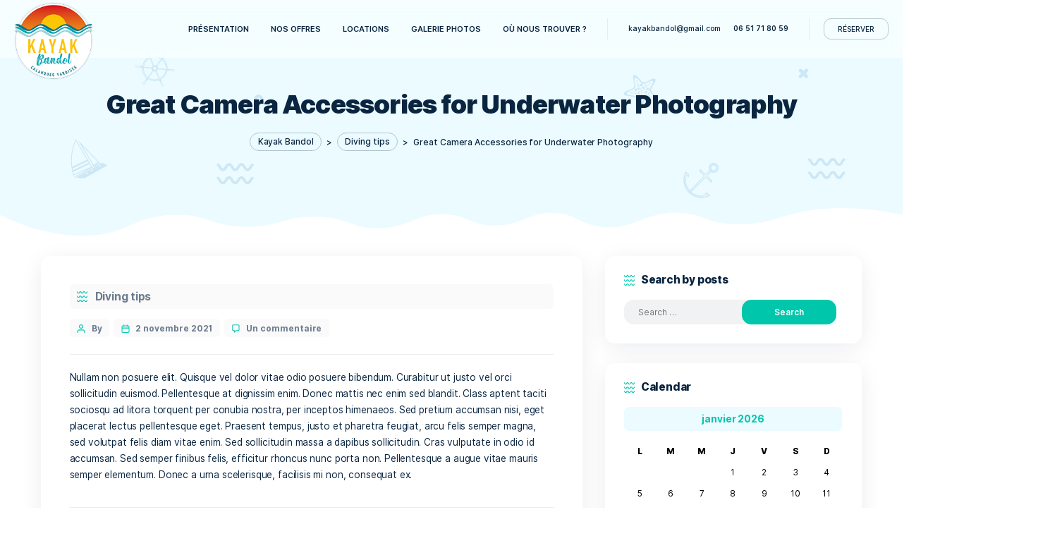

--- FILE ---
content_type: text/html; charset=UTF-8
request_url: https://www.kayakbandol.fr/great-camera-accessories-for-underwater-photography/
body_size: 49096
content:
<!DOCTYPE html>
<html lang="fr-FR">
<head>
    <meta http-equiv="Content-Type" content="text/html;charset=UTF-8">
    <meta id="siteViewport" name="viewport" content="width=device-width, initial-scale=1, maximum-scale=1">
    <link rel="profile" href="https://gmpg.org/xfn/11">
    <title>Great Camera Accessories for Underwater Photography &#8211; Kayak Bandol</title>
<meta name='robots' content='max-image-preview:large' />
<link rel="alternate" type="application/rss+xml" title="Kayak Bandol &raquo; Flux" href="https://www.kayakbandol.fr/feed/" />
<link rel="alternate" type="application/rss+xml" title="Kayak Bandol &raquo; Flux des commentaires" href="https://www.kayakbandol.fr/comments/feed/" />
<link rel="alternate" type="application/rss+xml" title="Kayak Bandol &raquo; Great Camera Accessories for Underwater Photography Flux des commentaires" href="https://www.kayakbandol.fr/great-camera-accessories-for-underwater-photography/feed/" />
<script type="text/javascript">
window._wpemojiSettings = {"baseUrl":"https:\/\/s.w.org\/images\/core\/emoji\/14.0.0\/72x72\/","ext":".png","svgUrl":"https:\/\/s.w.org\/images\/core\/emoji\/14.0.0\/svg\/","svgExt":".svg","source":{"concatemoji":"https:\/\/www.kayakbandol.fr\/wp-includes\/js\/wp-emoji-release.min.js?ver=6.2.8"}};
/*! This file is auto-generated */
!function(e,a,t){var n,r,o,i=a.createElement("canvas"),p=i.getContext&&i.getContext("2d");function s(e,t){p.clearRect(0,0,i.width,i.height),p.fillText(e,0,0);e=i.toDataURL();return p.clearRect(0,0,i.width,i.height),p.fillText(t,0,0),e===i.toDataURL()}function c(e){var t=a.createElement("script");t.src=e,t.defer=t.type="text/javascript",a.getElementsByTagName("head")[0].appendChild(t)}for(o=Array("flag","emoji"),t.supports={everything:!0,everythingExceptFlag:!0},r=0;r<o.length;r++)t.supports[o[r]]=function(e){if(p&&p.fillText)switch(p.textBaseline="top",p.font="600 32px Arial",e){case"flag":return s("\ud83c\udff3\ufe0f\u200d\u26a7\ufe0f","\ud83c\udff3\ufe0f\u200b\u26a7\ufe0f")?!1:!s("\ud83c\uddfa\ud83c\uddf3","\ud83c\uddfa\u200b\ud83c\uddf3")&&!s("\ud83c\udff4\udb40\udc67\udb40\udc62\udb40\udc65\udb40\udc6e\udb40\udc67\udb40\udc7f","\ud83c\udff4\u200b\udb40\udc67\u200b\udb40\udc62\u200b\udb40\udc65\u200b\udb40\udc6e\u200b\udb40\udc67\u200b\udb40\udc7f");case"emoji":return!s("\ud83e\udef1\ud83c\udffb\u200d\ud83e\udef2\ud83c\udfff","\ud83e\udef1\ud83c\udffb\u200b\ud83e\udef2\ud83c\udfff")}return!1}(o[r]),t.supports.everything=t.supports.everything&&t.supports[o[r]],"flag"!==o[r]&&(t.supports.everythingExceptFlag=t.supports.everythingExceptFlag&&t.supports[o[r]]);t.supports.everythingExceptFlag=t.supports.everythingExceptFlag&&!t.supports.flag,t.DOMReady=!1,t.readyCallback=function(){t.DOMReady=!0},t.supports.everything||(n=function(){t.readyCallback()},a.addEventListener?(a.addEventListener("DOMContentLoaded",n,!1),e.addEventListener("load",n,!1)):(e.attachEvent("onload",n),a.attachEvent("onreadystatechange",function(){"complete"===a.readyState&&t.readyCallback()})),(e=t.source||{}).concatemoji?c(e.concatemoji):e.wpemoji&&e.twemoji&&(c(e.twemoji),c(e.wpemoji)))}(window,document,window._wpemojiSettings);
</script>
<style type="text/css">
img.wp-smiley,
img.emoji {
	display: inline !important;
	border: none !important;
	box-shadow: none !important;
	height: 1em !important;
	width: 1em !important;
	margin: 0 0.07em !important;
	vertical-align: -0.1em !important;
	background: none !important;
	padding: 0 !important;
}
</style>
	<link rel='stylesheet' id='wp-block-library-css' href='https://www.kayakbandol.fr/wp-includes/css/dist/block-library/style.min.css?ver=6.2.8' type='text/css' media='all' />
<link rel='stylesheet' id='classic-theme-styles-css' href='https://www.kayakbandol.fr/wp-includes/css/classic-themes.min.css?ver=6.2.8' type='text/css' media='all' />
<style id='global-styles-inline-css' type='text/css'>
body{--wp--preset--color--black: #000000;--wp--preset--color--cyan-bluish-gray: #abb8c3;--wp--preset--color--white: #ffffff;--wp--preset--color--pale-pink: #f78da7;--wp--preset--color--vivid-red: #cf2e2e;--wp--preset--color--luminous-vivid-orange: #ff6900;--wp--preset--color--luminous-vivid-amber: #fcb900;--wp--preset--color--light-green-cyan: #7bdcb5;--wp--preset--color--vivid-green-cyan: #00d084;--wp--preset--color--pale-cyan-blue: #8ed1fc;--wp--preset--color--vivid-cyan-blue: #0693e3;--wp--preset--color--vivid-purple: #9b51e0;--wp--preset--gradient--vivid-cyan-blue-to-vivid-purple: linear-gradient(135deg,rgba(6,147,227,1) 0%,rgb(155,81,224) 100%);--wp--preset--gradient--light-green-cyan-to-vivid-green-cyan: linear-gradient(135deg,rgb(122,220,180) 0%,rgb(0,208,130) 100%);--wp--preset--gradient--luminous-vivid-amber-to-luminous-vivid-orange: linear-gradient(135deg,rgba(252,185,0,1) 0%,rgba(255,105,0,1) 100%);--wp--preset--gradient--luminous-vivid-orange-to-vivid-red: linear-gradient(135deg,rgba(255,105,0,1) 0%,rgb(207,46,46) 100%);--wp--preset--gradient--very-light-gray-to-cyan-bluish-gray: linear-gradient(135deg,rgb(238,238,238) 0%,rgb(169,184,195) 100%);--wp--preset--gradient--cool-to-warm-spectrum: linear-gradient(135deg,rgb(74,234,220) 0%,rgb(151,120,209) 20%,rgb(207,42,186) 40%,rgb(238,44,130) 60%,rgb(251,105,98) 80%,rgb(254,248,76) 100%);--wp--preset--gradient--blush-light-purple: linear-gradient(135deg,rgb(255,206,236) 0%,rgb(152,150,240) 100%);--wp--preset--gradient--blush-bordeaux: linear-gradient(135deg,rgb(254,205,165) 0%,rgb(254,45,45) 50%,rgb(107,0,62) 100%);--wp--preset--gradient--luminous-dusk: linear-gradient(135deg,rgb(255,203,112) 0%,rgb(199,81,192) 50%,rgb(65,88,208) 100%);--wp--preset--gradient--pale-ocean: linear-gradient(135deg,rgb(255,245,203) 0%,rgb(182,227,212) 50%,rgb(51,167,181) 100%);--wp--preset--gradient--electric-grass: linear-gradient(135deg,rgb(202,248,128) 0%,rgb(113,206,126) 100%);--wp--preset--gradient--midnight: linear-gradient(135deg,rgb(2,3,129) 0%,rgb(40,116,252) 100%);--wp--preset--duotone--dark-grayscale: url('#wp-duotone-dark-grayscale');--wp--preset--duotone--grayscale: url('#wp-duotone-grayscale');--wp--preset--duotone--purple-yellow: url('#wp-duotone-purple-yellow');--wp--preset--duotone--blue-red: url('#wp-duotone-blue-red');--wp--preset--duotone--midnight: url('#wp-duotone-midnight');--wp--preset--duotone--magenta-yellow: url('#wp-duotone-magenta-yellow');--wp--preset--duotone--purple-green: url('#wp-duotone-purple-green');--wp--preset--duotone--blue-orange: url('#wp-duotone-blue-orange');--wp--preset--font-size--small: 13px;--wp--preset--font-size--medium: 20px;--wp--preset--font-size--large: 36px;--wp--preset--font-size--x-large: 42px;--wp--preset--spacing--20: 0.44rem;--wp--preset--spacing--30: 0.67rem;--wp--preset--spacing--40: 1rem;--wp--preset--spacing--50: 1.5rem;--wp--preset--spacing--60: 2.25rem;--wp--preset--spacing--70: 3.38rem;--wp--preset--spacing--80: 5.06rem;--wp--preset--shadow--natural: 6px 6px 9px rgba(0, 0, 0, 0.2);--wp--preset--shadow--deep: 12px 12px 50px rgba(0, 0, 0, 0.4);--wp--preset--shadow--sharp: 6px 6px 0px rgba(0, 0, 0, 0.2);--wp--preset--shadow--outlined: 6px 6px 0px -3px rgba(255, 255, 255, 1), 6px 6px rgba(0, 0, 0, 1);--wp--preset--shadow--crisp: 6px 6px 0px rgba(0, 0, 0, 1);}:where(.is-layout-flex){gap: 0.5em;}body .is-layout-flow > .alignleft{float: left;margin-inline-start: 0;margin-inline-end: 2em;}body .is-layout-flow > .alignright{float: right;margin-inline-start: 2em;margin-inline-end: 0;}body .is-layout-flow > .aligncenter{margin-left: auto !important;margin-right: auto !important;}body .is-layout-constrained > .alignleft{float: left;margin-inline-start: 0;margin-inline-end: 2em;}body .is-layout-constrained > .alignright{float: right;margin-inline-start: 2em;margin-inline-end: 0;}body .is-layout-constrained > .aligncenter{margin-left: auto !important;margin-right: auto !important;}body .is-layout-constrained > :where(:not(.alignleft):not(.alignright):not(.alignfull)){max-width: var(--wp--style--global--content-size);margin-left: auto !important;margin-right: auto !important;}body .is-layout-constrained > .alignwide{max-width: var(--wp--style--global--wide-size);}body .is-layout-flex{display: flex;}body .is-layout-flex{flex-wrap: wrap;align-items: center;}body .is-layout-flex > *{margin: 0;}:where(.wp-block-columns.is-layout-flex){gap: 2em;}.has-black-color{color: var(--wp--preset--color--black) !important;}.has-cyan-bluish-gray-color{color: var(--wp--preset--color--cyan-bluish-gray) !important;}.has-white-color{color: var(--wp--preset--color--white) !important;}.has-pale-pink-color{color: var(--wp--preset--color--pale-pink) !important;}.has-vivid-red-color{color: var(--wp--preset--color--vivid-red) !important;}.has-luminous-vivid-orange-color{color: var(--wp--preset--color--luminous-vivid-orange) !important;}.has-luminous-vivid-amber-color{color: var(--wp--preset--color--luminous-vivid-amber) !important;}.has-light-green-cyan-color{color: var(--wp--preset--color--light-green-cyan) !important;}.has-vivid-green-cyan-color{color: var(--wp--preset--color--vivid-green-cyan) !important;}.has-pale-cyan-blue-color{color: var(--wp--preset--color--pale-cyan-blue) !important;}.has-vivid-cyan-blue-color{color: var(--wp--preset--color--vivid-cyan-blue) !important;}.has-vivid-purple-color{color: var(--wp--preset--color--vivid-purple) !important;}.has-black-background-color{background-color: var(--wp--preset--color--black) !important;}.has-cyan-bluish-gray-background-color{background-color: var(--wp--preset--color--cyan-bluish-gray) !important;}.has-white-background-color{background-color: var(--wp--preset--color--white) !important;}.has-pale-pink-background-color{background-color: var(--wp--preset--color--pale-pink) !important;}.has-vivid-red-background-color{background-color: var(--wp--preset--color--vivid-red) !important;}.has-luminous-vivid-orange-background-color{background-color: var(--wp--preset--color--luminous-vivid-orange) !important;}.has-luminous-vivid-amber-background-color{background-color: var(--wp--preset--color--luminous-vivid-amber) !important;}.has-light-green-cyan-background-color{background-color: var(--wp--preset--color--light-green-cyan) !important;}.has-vivid-green-cyan-background-color{background-color: var(--wp--preset--color--vivid-green-cyan) !important;}.has-pale-cyan-blue-background-color{background-color: var(--wp--preset--color--pale-cyan-blue) !important;}.has-vivid-cyan-blue-background-color{background-color: var(--wp--preset--color--vivid-cyan-blue) !important;}.has-vivid-purple-background-color{background-color: var(--wp--preset--color--vivid-purple) !important;}.has-black-border-color{border-color: var(--wp--preset--color--black) !important;}.has-cyan-bluish-gray-border-color{border-color: var(--wp--preset--color--cyan-bluish-gray) !important;}.has-white-border-color{border-color: var(--wp--preset--color--white) !important;}.has-pale-pink-border-color{border-color: var(--wp--preset--color--pale-pink) !important;}.has-vivid-red-border-color{border-color: var(--wp--preset--color--vivid-red) !important;}.has-luminous-vivid-orange-border-color{border-color: var(--wp--preset--color--luminous-vivid-orange) !important;}.has-luminous-vivid-amber-border-color{border-color: var(--wp--preset--color--luminous-vivid-amber) !important;}.has-light-green-cyan-border-color{border-color: var(--wp--preset--color--light-green-cyan) !important;}.has-vivid-green-cyan-border-color{border-color: var(--wp--preset--color--vivid-green-cyan) !important;}.has-pale-cyan-blue-border-color{border-color: var(--wp--preset--color--pale-cyan-blue) !important;}.has-vivid-cyan-blue-border-color{border-color: var(--wp--preset--color--vivid-cyan-blue) !important;}.has-vivid-purple-border-color{border-color: var(--wp--preset--color--vivid-purple) !important;}.has-vivid-cyan-blue-to-vivid-purple-gradient-background{background: var(--wp--preset--gradient--vivid-cyan-blue-to-vivid-purple) !important;}.has-light-green-cyan-to-vivid-green-cyan-gradient-background{background: var(--wp--preset--gradient--light-green-cyan-to-vivid-green-cyan) !important;}.has-luminous-vivid-amber-to-luminous-vivid-orange-gradient-background{background: var(--wp--preset--gradient--luminous-vivid-amber-to-luminous-vivid-orange) !important;}.has-luminous-vivid-orange-to-vivid-red-gradient-background{background: var(--wp--preset--gradient--luminous-vivid-orange-to-vivid-red) !important;}.has-very-light-gray-to-cyan-bluish-gray-gradient-background{background: var(--wp--preset--gradient--very-light-gray-to-cyan-bluish-gray) !important;}.has-cool-to-warm-spectrum-gradient-background{background: var(--wp--preset--gradient--cool-to-warm-spectrum) !important;}.has-blush-light-purple-gradient-background{background: var(--wp--preset--gradient--blush-light-purple) !important;}.has-blush-bordeaux-gradient-background{background: var(--wp--preset--gradient--blush-bordeaux) !important;}.has-luminous-dusk-gradient-background{background: var(--wp--preset--gradient--luminous-dusk) !important;}.has-pale-ocean-gradient-background{background: var(--wp--preset--gradient--pale-ocean) !important;}.has-electric-grass-gradient-background{background: var(--wp--preset--gradient--electric-grass) !important;}.has-midnight-gradient-background{background: var(--wp--preset--gradient--midnight) !important;}.has-small-font-size{font-size: var(--wp--preset--font-size--small) !important;}.has-medium-font-size{font-size: var(--wp--preset--font-size--medium) !important;}.has-large-font-size{font-size: var(--wp--preset--font-size--large) !important;}.has-x-large-font-size{font-size: var(--wp--preset--font-size--x-large) !important;}
.wp-block-navigation a:where(:not(.wp-element-button)){color: inherit;}
:where(.wp-block-columns.is-layout-flex){gap: 2em;}
.wp-block-pullquote{font-size: 1.5em;line-height: 1.6;}
</style>
<link rel='stylesheet' id='contact-form-7-css' href='https://www.kayakbandol.fr/wp-content/plugins/contact-form-7/includes/css/styles.css?ver=5.7.6' type='text/css' media='all' />
<link rel='stylesheet' id='inter-css' href='https://www.kayakbandol.fr/wp-content/themes/marinio/assets/fonts/inter.css?ver=1.00' type='text/css' media='all' />
<link rel='stylesheet' id='bootstrap-css' href='https://www.kayakbandol.fr/wp-content/themes/marinio/assets/css/bootstrap.css?ver=1.00' type='text/css' media='all' />
<link rel='stylesheet' id='marinio-css' href='https://www.kayakbandol.fr/wp-content/themes/marinio-child/style.css?ver=1.00' type='text/css' media='all' />
<style id='marinio-inline-css' type='text/css'>
:root {
--primary-color: #00c6ac;
--primary-hover-color: #20292f;
--primary-bg-color: #ebfbff;
--header-bg-color: #ebfbff;
--footer-bg-color: #ebfbff;
--primary-dark-color: #0a2540;
--title-color: #0a2540;
--fw-title-color: #0a2540;
--price-color: #20292f;
--header-hover-color: #ebfbff;
--btn-bg-color: #0a2540;
--btn-hover-color: #00c6ac;
--social-icon-txt-color: #ffffff;
--social-icon-color: #0a2540;
--social-icon-hover-color: #00c6ac;
--woo-pr-fil-bg-color: #00c6ac;
--txt-select-bg-color: #cce7ea;
--price-tile-color: #20292f;
--sale-badge-bg-color: #00c6ac;
--cart-count-color: #00c6ac;
--success-icon-color: #00c6ac;
--logo-height: 80px;
}#main-header {z-index: 1; position: relative; margin-bottom: 32px;}#site-footer {position: relative;}@media (min-width: 1200px) {#site-footer {z-index: 1; margin-top: 32px;} #bg-header {margin-top: 55px;}}@media (min-width: 576px) and (max-width: 1199px) {#site-footer {z-index: 1; margin-top: 32px;}}@media (max-width: 575px) {#site-footer {z-index: 1; margin-top: 15px;}}@media (min-width: 1200px) and (max-width: 1490px) {:root {zoom: 0.85;}}#bg-header, #bg-footer {position: absolute; width: 100%; height: 100%; top: 0;}#bg-header {z-index: -1; height: 100%; max-height: 370px;}#bg-footer {z-index: 1; margin-top: 40px;}#header-wave {margin-bottom: -1px; width: 100%;}#magic-search .search-submit {display: none;}.onsale .onsale-svg {height: 100%;}#bg-header * {fill: #CDE7F5;}#bg-footer * {fill: #CDE7F5;}@media (max-width: 1199px){:root #main-header{margin-bottom: 15px;}} @media (min-width: 1200px){:root #main-header{margin-bottom: -50px;}}.header-icons {display: none;} @media (max-width: 1199px) {.header-info {margin-top: 1rem;}}
</style>
<link rel='stylesheet' id='parent-style-css' href='https://www.kayakbandol.fr/wp-content/themes/marinio/style.css?ver=6.2.8' type='text/css' media='all' />
<style id='parent-style-inline-css' type='text/css'>
:root {
--primary-color: #00c6ac;
--primary-hover-color: #20292f;
--primary-bg-color: #ebfbff;
--header-bg-color: #ebfbff;
--footer-bg-color: #ebfbff;
--primary-dark-color: #0a2540;
--title-color: #0a2540;
--fw-title-color: #0a2540;
--price-color: #20292f;
--header-hover-color: #ebfbff;
--btn-bg-color: #0a2540;
--btn-hover-color: #00c6ac;
--social-icon-txt-color: #ffffff;
--social-icon-color: #0a2540;
--social-icon-hover-color: #00c6ac;
--woo-pr-fil-bg-color: #00c6ac;
--txt-select-bg-color: #cce7ea;
--price-tile-color: #20292f;
--sale-badge-bg-color: #00c6ac;
--cart-count-color: #00c6ac;
--success-icon-color: #00c6ac;
--logo-height: 80px;
}#main-header {z-index: 1; position: relative; margin-bottom: 32px;}#site-footer {position: relative;}@media (min-width: 1200px) {#site-footer {z-index: 1; margin-top: 32px;} #bg-header {margin-top: 55px;}}@media (min-width: 576px) and (max-width: 1199px) {#site-footer {z-index: 1; margin-top: 32px;}}@media (max-width: 575px) {#site-footer {z-index: 1; margin-top: 15px;}}@media (min-width: 1200px) and (max-width: 1490px) {:root {zoom: 0.85;}}#bg-header, #bg-footer {position: absolute; width: 100%; height: 100%; top: 0;}#bg-header {z-index: -1; height: 100%; max-height: 370px;}#bg-footer {z-index: 1; margin-top: 40px;}#header-wave {margin-bottom: -1px; width: 100%;}#magic-search .search-submit {display: none;}.onsale .onsale-svg {height: 100%;}#bg-header * {fill: #CDE7F5;}#bg-footer * {fill: #CDE7F5;}@media (max-width: 1199px){:root #main-header{margin-bottom: 15px;}} @media (min-width: 1200px){:root #main-header{margin-bottom: -50px;}}.header-icons {display: none;} @media (max-width: 1199px) {.header-info {margin-top: 1rem;}}
</style>
<link rel='stylesheet' id='child-style-css' href='https://www.kayakbandol.fr/wp-content/themes/marinio-child/style.css?ver=1.00' type='text/css' media='all' />
<link rel='stylesheet' id='elementor-frontend-css' href='https://www.kayakbandol.fr/wp-content/plugins/elementor/assets/css/frontend-lite.min.css?ver=3.12.2' type='text/css' media='all' />
<link rel='stylesheet' id='eael-general-css' href='https://www.kayakbandol.fr/wp-content/plugins/essential-addons-for-elementor-lite/assets/front-end/css/view/general.min.css?ver=5.7.2' type='text/css' media='all' />
<script type='text/javascript' src='https://www.kayakbandol.fr/wp-includes/js/jquery/jquery.min.js?ver=3.6.4' id='jquery-core-js'></script>
<script type='text/javascript' src='https://www.kayakbandol.fr/wp-includes/js/jquery/jquery-migrate.min.js?ver=3.4.0' id='jquery-migrate-js'></script>
<script type='text/javascript' src='https://www.kayakbandol.fr/wp-content/themes/marinio/assets/js/bootstrap.bundle.min.js?ver=1.00' id='bootstrap-js'></script>
<script type='text/javascript' id='marinio-js-before'>
    if (screen.width >= 1535 && screen.width < 2561) { 
        let mvp = document.getElementById('siteViewport');
        mvp.setAttribute('content','width=1920');
    }
    if (screen.width > 767 && screen.width < 1535) {
        let mvp = document.getElementById('siteViewport');
        mvp.setAttribute('content','width=1700');
    }
    jQuery(document).ready(function () {jQuery('.menu-item:not(".dropdown")').on('click', function () {
        if (window.matchMedia('(max-width: 1199px)').matches) {
            jQuery('#mobile-toggle').click();
        }});});
</script>
<script type='text/javascript' src='https://www.kayakbandol.fr/wp-content/themes/marinio/assets/js/index.js?ver=1.00' id='marinio-js'></script>
<link rel="https://api.w.org/" href="https://www.kayakbandol.fr/wp-json/" /><link rel="alternate" type="application/json" href="https://www.kayakbandol.fr/wp-json/wp/v2/posts/1501" /><link rel="EditURI" type="application/rsd+xml" title="RSD" href="https://www.kayakbandol.fr/xmlrpc.php?rsd" />
<link rel="wlwmanifest" type="application/wlwmanifest+xml" href="https://www.kayakbandol.fr/wp-includes/wlwmanifest.xml" />
<meta name="generator" content="WordPress 6.2.8" />
<link rel="canonical" href="https://www.kayakbandol.fr/great-camera-accessories-for-underwater-photography/" />
<link rel='shortlink' href='https://www.kayakbandol.fr/?p=1501' />
<link rel="alternate" type="application/json+oembed" href="https://www.kayakbandol.fr/wp-json/oembed/1.0/embed?url=https%3A%2F%2Fwww.kayakbandol.fr%2Fgreat-camera-accessories-for-underwater-photography%2F" />
<link rel="alternate" type="text/xml+oembed" href="https://www.kayakbandol.fr/wp-json/oembed/1.0/embed?url=https%3A%2F%2Fwww.kayakbandol.fr%2Fgreat-camera-accessories-for-underwater-photography%2F&#038;format=xml" />
<meta name="generator" content="Elementor 3.12.2; features: e_dom_optimization, e_optimized_assets_loading, e_optimized_css_loading, a11y_improvements, additional_custom_breakpoints; settings: css_print_method-internal, google_font-enabled, font_display-auto">
<style type="text/css">.recentcomments a{display:inline !important;padding:0 !important;margin:0 !important;}</style><link rel="icon" href="https://www.kayakbandol.fr/wp-content/uploads/2023/05/logo-kayak-bandol-140.png" sizes="32x32" />
<link rel="icon" href="https://www.kayakbandol.fr/wp-content/uploads/2023/05/logo-kayak-bandol-140.png" sizes="192x192" />
<link rel="apple-touch-icon" href="https://www.kayakbandol.fr/wp-content/uploads/2023/05/logo-kayak-bandol-140.png" />
<meta name="msapplication-TileImage" content="https://www.kayakbandol.fr/wp-content/uploads/2023/05/logo-kayak-bandol-140.png" />
		<style type="text/css" id="wp-custom-css">
			h4.title {
    line-height: 1.3;
}

/* HEADER */

@media (min-width: 1200px) {
	.primary-menu.navbar {
		height: 96px;
	}
	.custom-logo {
		height: 130px;
		max-height: none;
		transform: translateY(20px);
		transition: all 300ms ease-in-out;
	}
	
	body.fixed-header .custom-logo{
		height: 80px;
		transform: translateY(0);
	}
}
	   


.header-phone .h-call-us, .header-address svg {
	display: none;
}


/* HP > Hero */
@media (min-width: 1200px) {
	.section-hero .elementor-widget-wrap {
		width: auto !important;
	}
}
/* HP > Section : Nos Offres */
.nos-offres .elementor-widget-eael-info-box,
.nos-offres .elementor-widget-eael-info-box > .elementor-widget-container
 {
	height: 100%
}

.nos-offres .elementor-widget-eael-info-box .eael-infobox {
	height: 100%;
  display: flex;
  flex-direction: column;
}

.nos-offres .elementor-widget-eael-info-box .eael-infobox .infobox-content {
  flex: 1;
  display: flex;
  flex-direction: column;
	align-items: center;
}

.nos-offres .elementor-widget-eael-info-box .eael-infobox .infobox-content p {
  flex: 1;
}
.nos-offres img {
	width: 100%;
	aspect-ratio: 16/9;
}

.nos-offres.nos-offres--two .elementor-container {
	justify-content: center;
}
@media (min-width: 1025px) {
	.nos-offres.nos-offres--two .elementor-column {
		width: 33.333%;
	}
}

.nos-offres .infobox-icon img{
	object-fit: cover;
}

.nos-offres .eael-infobox {
	width: calc(100% + 80px);
  margin-left: -40px;
	margin-right: -40px;
}
.nos-offres .elementor-widget-container {
	padding-top: 0 !important;
}

.nos-offres .elementor-widget-container {
	overflow: hidden;
}

.nos-offres .elementor-column-gap-default>.elementor-column>.elementor-element-populated {
    padding: 20px;
}

.nos-offres .eael-infobox-button {
	background-color: #00a9b7 !important;
	padding: 10px 26px !important;
	border: 2px solid #00a9b7 !important;
	border-radius: 12px !important;
	color: white !important;
	line-height: 1.2 !important;
	margin-top: 25px !important;
}
.nos-offres .eael-infobox-button:hover {
	background: white !important;
	color: #00a9b7 !important;
}
.nos-offres .elementor-widget-eael-info-box {
	position:relative;
}
.nos-offres .eael-infobox-button::after {
	position: absolute;
	top: 0;
	right: 0;
	bottom: 0;
	left: 0;
	z-index: 1;
	pointer-events: auto;
	content: "";
	background-color: rgba(0,0,0,0);
}

.nos-offres .elementor-widget-container:hover {
	transform: translateY(-10px);
	box-shadow: 0px 12px 20px 0px rgba(42, 98, 124, 0.16);
}

.nos-offres .eael-infobox .infobox-content .title {
	font-size: 22px;
	border-bottom: 3px solid #00a9b7;
	padding-bottom: 4px;
	margin-bottom: 30px !important;
}

/* HP > Gallery Images */

.gallery img {
	border: none !important;
	aspect-ratio: 1/1;
  object-fit: cover;
}

.gallery {
	margin: 0px -10px !important;
}
.gallery .gallery-item {
	padding: 10px !important;
  margin: 0 !important;
}

.gallery .gallery-item:hover img {
	transform: scale(1.15);
}

.gallery .gallery-item img {
	transition: transform 300ms ease-in-out
}

.gallery .gallery-item dt {
	overflow: hidden;
	border-radius: 20px;
}

@media (max-width: 1024.99px) {
	#gallery-1 .gallery-item {
		width: 50% !important;
		max-width: 50% !important;
	}
}

/* MODAL */

body.modal-open {
	overflow: hidden;
}

body:not(.elementor-editor-active) .custom-modal {
	display:none;
	position: fixed;
	top: 50%;
	left: 50%;
	transform: translate(-50%, -50%);
	background: white;
	box-shadow: 0 0 16px #0000005c;
	border-radius: 20px;
	z-index: 999999999;
	width: 95%;
	max-width: 1220px;
	max-height: 90%;
	min-height: 80%;
	overflow-y: auto;
}

body:not(.elementor-editor-active) .custom-modal.small {
	max-height: 300px;
	min-height: 300px;
}

body:not(.elementor-editor-active) .custom-modal.custom-modal-map {
	min-height: auto;
}

.custom-modal .elementor-container {
	max-width: none !important;
}

.custom-modal-overlay {
	position: fixed;
	top: 0;
	bottom: 0;
	left: 0;
	right: 0;
	background: rgb(0 0 0 / 31%);
	z-index: 999999999;
}

.custom-modal-title-small.elementor-widget-heading .elementor-heading-title {
	margin-top: 0;
	margin-bottom: 0;
	color: var(--widget-title-color);
	font-weight: 800;
	font-size: 26px;
	line-height: 1.5;
	font-family: inherit;
	letter-spacing: -0.014em;
}

.custom-modal-close {
	position: absolute;
	top: 10px;
	right: 10px;
	font-size: 30px;
	line-height: 1;
	cursor: pointer;
}

.custom-modal-buttons {
	width: 100%;
	display: flex;
	justify-content: center;
	gap: 20px;
}

@media (max-width: 1199.98px) {
	.custom-modal-buttons {
		flex-direction: column-reverse;
	}
}

.custom-modal-button a {
    padding: 15px 50px !important;
}

.custom-modal-button:first-child a {
    background-color: #00a9b7 !important;
}

@media (min-width: 1025px) {
	.custom-modal-buttons {
		padding-right: 40px;
	}
}

.modal-iframe {
	height: 100%;
	position: absolute;
	top: 0;
	right: 0;
	left: 0;
	bottom: 0;
}


.modal-journee-item {
	border-top: 1px solid #E6E6E6;
	padding: 12px 0 !important;
}

.modal-map-image .elementor-widget-container {
	position: relative;
}
.modal-map-image .elementor-widget-container::before{
	position: absolute;
	top: 0;
	left: 0;
	right: 0;
	bottom: 0;
	content: '';
	box-shadow: inset 0 0 12px rgba(0, 0, 0, 0.26);
	border-radius: 20px 20px 20px 20px;
	
}

.custom-modal-map .elementor-widget-wrap {
    padding: 0 !important;
    margin: 0 !important;
}


/* MAP PARCOURS */

.map-item {
	background-color: white;
	padding: 8px 20px;
	font-size: 16px;
	font-weight: 600;
	color: #00a9b7;
	border-radius: 20px;
	cursor: pointer;
	font-size: 16px;
	margin-bottom: 10px;
	display: inline-block;
}

.map-parcours__wrapper {
	height: 45vh
}
@media (min-width: 1025px) {
	.map-parcours__wrapper {
		aspect-ratio: 1448/598;
		height: auto;
	}
}

.map-parcours__inner {
	
}

@media (min-width: 0.1025px) {
	.map-item {
		position: absolute;
		font-size:  1.15vw;
		transition: transform 500ms cubic-bezier(0.490, 0.185, 0.030, 1.360);
		display: block;
		margin: 0;
		padding: 0.3vw 1.2vw;
	}
}
@media (min-width: 600px) {
	.map-item {
		padding: 0.63vw 1.6vw;
	}
}
    
@media (min-width: 1275px) {
	.map-item {
		font-size: 17px;
		padding: 8px 20px;
	}
}

.map-item:hover {
	transform: scale3D(1.2, 1.2, 1);
}


.map-item--demi-journee {
	top: 32%;
	left: 4.5%;
}

.map-item--coucher-soleil {
	top: 25%;
	left: 18.5%;
}

.map-item--port-dalon {
	top: 17%;
	left: 2%;
}
.map-item--la-cride {
	top: 38%;
	left: 10%;
}
.map-item--embiez {
	top: 57%;
	left: 6%;
}
.map-item--cap-sicie {
	top: 60%;
	left: 31%;
}
.map-item--giens {
	top: 75%;
	left: 40%;
}
.map-item--porquerolles {
	top: 71%;
	left: 70%;
}
.map-item--bregancon {
	top: 50%;
	left: 76%;
}



/* BOTTOM BAR */
.bottom-bar {
	position: sticky;
	bottom: -1px;
	z-index: 9999;
	left: 0;
	right: 0;
}

.bottom-bar p {
	margin: 0
}		</style>
		</head>
<body class="post-template-default single single-post postid-1501 single-format-standard wp-custom-logo elementor-default elementor-kit-3108">
<svg xmlns="http://www.w3.org/2000/svg" viewBox="0 0 0 0" width="0" height="0" focusable="false" role="none" style="visibility: hidden; position: absolute; left: -9999px; overflow: hidden;" ><defs><filter id="wp-duotone-dark-grayscale"><feColorMatrix color-interpolation-filters="sRGB" type="matrix" values=" .299 .587 .114 0 0 .299 .587 .114 0 0 .299 .587 .114 0 0 .299 .587 .114 0 0 " /><feComponentTransfer color-interpolation-filters="sRGB" ><feFuncR type="table" tableValues="0 0.49803921568627" /><feFuncG type="table" tableValues="0 0.49803921568627" /><feFuncB type="table" tableValues="0 0.49803921568627" /><feFuncA type="table" tableValues="1 1" /></feComponentTransfer><feComposite in2="SourceGraphic" operator="in" /></filter></defs></svg><svg xmlns="http://www.w3.org/2000/svg" viewBox="0 0 0 0" width="0" height="0" focusable="false" role="none" style="visibility: hidden; position: absolute; left: -9999px; overflow: hidden;" ><defs><filter id="wp-duotone-grayscale"><feColorMatrix color-interpolation-filters="sRGB" type="matrix" values=" .299 .587 .114 0 0 .299 .587 .114 0 0 .299 .587 .114 0 0 .299 .587 .114 0 0 " /><feComponentTransfer color-interpolation-filters="sRGB" ><feFuncR type="table" tableValues="0 1" /><feFuncG type="table" tableValues="0 1" /><feFuncB type="table" tableValues="0 1" /><feFuncA type="table" tableValues="1 1" /></feComponentTransfer><feComposite in2="SourceGraphic" operator="in" /></filter></defs></svg><svg xmlns="http://www.w3.org/2000/svg" viewBox="0 0 0 0" width="0" height="0" focusable="false" role="none" style="visibility: hidden; position: absolute; left: -9999px; overflow: hidden;" ><defs><filter id="wp-duotone-purple-yellow"><feColorMatrix color-interpolation-filters="sRGB" type="matrix" values=" .299 .587 .114 0 0 .299 .587 .114 0 0 .299 .587 .114 0 0 .299 .587 .114 0 0 " /><feComponentTransfer color-interpolation-filters="sRGB" ><feFuncR type="table" tableValues="0.54901960784314 0.98823529411765" /><feFuncG type="table" tableValues="0 1" /><feFuncB type="table" tableValues="0.71764705882353 0.25490196078431" /><feFuncA type="table" tableValues="1 1" /></feComponentTransfer><feComposite in2="SourceGraphic" operator="in" /></filter></defs></svg><svg xmlns="http://www.w3.org/2000/svg" viewBox="0 0 0 0" width="0" height="0" focusable="false" role="none" style="visibility: hidden; position: absolute; left: -9999px; overflow: hidden;" ><defs><filter id="wp-duotone-blue-red"><feColorMatrix color-interpolation-filters="sRGB" type="matrix" values=" .299 .587 .114 0 0 .299 .587 .114 0 0 .299 .587 .114 0 0 .299 .587 .114 0 0 " /><feComponentTransfer color-interpolation-filters="sRGB" ><feFuncR type="table" tableValues="0 1" /><feFuncG type="table" tableValues="0 0.27843137254902" /><feFuncB type="table" tableValues="0.5921568627451 0.27843137254902" /><feFuncA type="table" tableValues="1 1" /></feComponentTransfer><feComposite in2="SourceGraphic" operator="in" /></filter></defs></svg><svg xmlns="http://www.w3.org/2000/svg" viewBox="0 0 0 0" width="0" height="0" focusable="false" role="none" style="visibility: hidden; position: absolute; left: -9999px; overflow: hidden;" ><defs><filter id="wp-duotone-midnight"><feColorMatrix color-interpolation-filters="sRGB" type="matrix" values=" .299 .587 .114 0 0 .299 .587 .114 0 0 .299 .587 .114 0 0 .299 .587 .114 0 0 " /><feComponentTransfer color-interpolation-filters="sRGB" ><feFuncR type="table" tableValues="0 0" /><feFuncG type="table" tableValues="0 0.64705882352941" /><feFuncB type="table" tableValues="0 1" /><feFuncA type="table" tableValues="1 1" /></feComponentTransfer><feComposite in2="SourceGraphic" operator="in" /></filter></defs></svg><svg xmlns="http://www.w3.org/2000/svg" viewBox="0 0 0 0" width="0" height="0" focusable="false" role="none" style="visibility: hidden; position: absolute; left: -9999px; overflow: hidden;" ><defs><filter id="wp-duotone-magenta-yellow"><feColorMatrix color-interpolation-filters="sRGB" type="matrix" values=" .299 .587 .114 0 0 .299 .587 .114 0 0 .299 .587 .114 0 0 .299 .587 .114 0 0 " /><feComponentTransfer color-interpolation-filters="sRGB" ><feFuncR type="table" tableValues="0.78039215686275 1" /><feFuncG type="table" tableValues="0 0.94901960784314" /><feFuncB type="table" tableValues="0.35294117647059 0.47058823529412" /><feFuncA type="table" tableValues="1 1" /></feComponentTransfer><feComposite in2="SourceGraphic" operator="in" /></filter></defs></svg><svg xmlns="http://www.w3.org/2000/svg" viewBox="0 0 0 0" width="0" height="0" focusable="false" role="none" style="visibility: hidden; position: absolute; left: -9999px; overflow: hidden;" ><defs><filter id="wp-duotone-purple-green"><feColorMatrix color-interpolation-filters="sRGB" type="matrix" values=" .299 .587 .114 0 0 .299 .587 .114 0 0 .299 .587 .114 0 0 .299 .587 .114 0 0 " /><feComponentTransfer color-interpolation-filters="sRGB" ><feFuncR type="table" tableValues="0.65098039215686 0.40392156862745" /><feFuncG type="table" tableValues="0 1" /><feFuncB type="table" tableValues="0.44705882352941 0.4" /><feFuncA type="table" tableValues="1 1" /></feComponentTransfer><feComposite in2="SourceGraphic" operator="in" /></filter></defs></svg><svg xmlns="http://www.w3.org/2000/svg" viewBox="0 0 0 0" width="0" height="0" focusable="false" role="none" style="visibility: hidden; position: absolute; left: -9999px; overflow: hidden;" ><defs><filter id="wp-duotone-blue-orange"><feColorMatrix color-interpolation-filters="sRGB" type="matrix" values=" .299 .587 .114 0 0 .299 .587 .114 0 0 .299 .587 .114 0 0 .299 .587 .114 0 0 " /><feComponentTransfer color-interpolation-filters="sRGB" ><feFuncR type="table" tableValues="0.098039215686275 1" /><feFuncG type="table" tableValues="0 0.66274509803922" /><feFuncB type="table" tableValues="0.84705882352941 0.41960784313725" /><feFuncA type="table" tableValues="1 1" /></feComponentTransfer><feComposite in2="SourceGraphic" operator="in" /></filter></defs></svg><nav id="pr-nav" class="primary-menu navbar navbar-expand-lg navbar-dark">
    <div class="container-fluid primary-menu-inner px-0">
        <div class="top-wrap">
            <a href="https://www.kayakbandol.fr/" class="custom-logo-link" rel="home"><img width="172" height="171" src="https://www.kayakbandol.fr/wp-content/uploads/2023/05/logo-kayak-bandol.png" class="custom-logo style-svg" alt="Kayak Bandol" decoding="async" srcset="https://www.kayakbandol.fr/wp-content/uploads/2023/05/logo-kayak-bandol.png 172w, https://www.kayakbandol.fr/wp-content/uploads/2023/05/logo-kayak-bandol-150x150.png 150w" sizes="(max-width: 172px) 100vw, 172px" /></a>            <button id="mobile-toggle" class="navbar-toggler animate-button collapsed" type="button"
                    data-toggle="collapse" data-target="#navbarColor01"
                    aria-controls="navbarColor01" aria-expanded="false" aria-label="Toggle navigation">
                <span id="m-tgl-icon" class="animated-icon1"><span></span><span></span></span>
            </button>
        </div>
        <div class="collapse navbar-collapse justify-content-end" id="navbarColor01">
            <ul id="primary-menu" class="navbar-nav pl-3 pr-3" itemscope itemtype="http://www.schema.org/SiteNavigationElement"><li  id="menu-item-3084" class="menu-item menu-item-type-custom menu-item-object-custom menu-item-3084 nav-item"><a itemprop="url" href="#presentation" class="nav-link"><span itemprop="name">Présentation</span></a></li>
<li  id="menu-item-3085" class="menu-item menu-item-type-custom menu-item-object-custom menu-item-3085 nav-item"><a itemprop="url" href="#nos-offres" class="nav-link"><span itemprop="name">Nos offres</span></a></li>
<li  id="menu-item-3088" class="menu-item menu-item-type-custom menu-item-object-custom menu-item-3088 nav-item"><a itemprop="url" href="#locations" class="nav-link"><span itemprop="name">Locations</span></a></li>
<li  id="menu-item-3087" class="menu-item menu-item-type-custom menu-item-object-custom menu-item-3087 nav-item"><a itemprop="url" href="#galerie-photos" class="nav-link"><span itemprop="name">Galerie photos</span></a></li>
<li  id="menu-item-4620" class="menu-item menu-item-type-custom menu-item-object-custom menu-item-4620 nav-item"><a itemprop="url" href="#ou-nous-trouver" class="nav-link"><span itemprop="name">Où nous trouver ?</span></a></li>
</ul>                <div class="header-info">
                                            <div class="header-address">
                            <a href="mailto:kayakbandol@gmail.com" target="_blank">
                                <svg width="17" height="17" viewBox="0 0 18 18" fill="none" xmlns="http://www.w3.org/2000/svg">
    <path d="M14.9749 3.12964C13.6008 1.14086 11.423 0 9.00032 0C6.57767 0 4.39984 1.14086 3.02569 3.12964C1.65829 5.10838 1.34255 7.61351 2.17941 9.82677C2.40325 10.4312 2.75906 11.0184 3.23445 11.5687L8.52117 17.7784C8.64074 17.919 8.81592 18 9.00032 18C9.18471 18 9.3599 17.919 9.47946 17.7784L14.7647 11.5703C15.2422 11.0169 15.5976 10.4303 15.8195 9.83078C16.6581 7.61351 16.3423 5.10838 14.9749 3.12964ZM14.641 9.38999C14.4698 9.85257 14.1903 10.3099 13.8108 10.7498C13.8098 10.7509 13.8087 10.7519 13.8079 10.7532L9.00032 16.3999L4.18982 10.7497C3.81052 10.3101 3.53106 9.85282 3.3582 9.38581C2.66611 7.55539 2.92876 5.48413 4.06101 3.84546C5.1968 2.20155 6.99722 1.25873 9.00032 1.25873C11.0034 1.25873 12.8036 2.20152 13.9394 3.84546C15.0719 5.48413 15.3347 7.55539 14.641 9.38999Z" fill="#000000"/>
    <path d="M9.00007 3.73425C7.05677 3.73425 5.47559 5.31523 5.47559 7.25874C5.47559 9.20224 7.05656 10.7832 9.00007 10.7832C10.9436 10.7832 12.5246 9.20224 12.5246 7.25874C12.5246 5.31544 10.9434 3.73425 9.00007 3.73425ZM9.00007 9.52445C7.75076 9.52445 6.73432 8.50801 6.73432 7.2587C6.73432 6.00939 7.75076 4.99295 9.00007 4.99295C10.2494 4.99295 11.2658 6.00939 11.2658 7.2587C11.2658 8.50801 10.2494 9.52445 9.00007 9.52445Z" fill="#000000"/>
</svg>                                <p>kayakbandol@gmail.com</p>
                            </a>
                        </div>
                                                                <div class="header-phone">
                            <a href="tel:0651718059">
                                <p class="font-weight-600">06 51 71 80 59</p>
                                <p class="h-call-us">Appelez-nous</p>
                            </a>
                        </div>
                                    </div>
                        <div class="header-icons">
                <div id="magic-search" class="magic-search">
    <form role="search" method="get" class="search-form" action="https://www.kayakbandol.fr/">
        <div class="inner-form">
            <div class="row justify-content-end">
                <div class="input-field first justify-content-end" id="first">
                    <svg class="search-icon" xmlns="http://www.w3.org/2000/svg"
                         xmlns:xlink="http://www.w3.org/1999/xlink" x="0px" y="0px" width="612.01px" height="612.01px"
                         viewBox="0 0 612.01 612.01" xml:space="preserve"><g><path d="M606.209,578.714L448.198,423.228C489.576,378.272,515,318.817,515,253.393C514.98,113.439,399.704,0,257.493,0
				C115.282,0,0.006,113.439,0.006,253.393s115.276,253.393,257.487,253.393c61.445,0,117.801-21.253,162.068-56.586
				l158.624,156.099c7.729,7.614,20.277,7.614,28.006,0C613.938,598.686,613.938,586.328,606.209,578.714z M257.493,467.8
				c-120.326,0-217.869-95.993-217.869-214.407S137.167,38.986,257.493,38.986c120.327,0,217.869,95.993,217.869,214.407
				S377.82,467.8,257.493,467.8z"></path></g>
                    </svg>
                    <input autocomplete="off" type="search" class="input" id="inputFocus" placeholder="Search"
                           value="" name="s" required/>
                    <input type="submit" value="Search"
                           class="search-submit"/>
                    <input type="hidden" name="post_type" value="product">                    <div class="clear" id="clear">
                        <svg xmlns="http://www.w3.org/2000/svg" fill="#6e6e73" width="24" height="24"
                             viewBox="0 0 24 24">
                            <path d="M19 6.41L17.59 5 12 10.59 6.41 5 5 6.41 10.59 12 5 17.59 6.41 19 12 13.41 17.59 19 19 17.59 13.41 12z"></path>
                        </svg>
                    </div>
                </div>
            </div>
        </div>
    </form>
</div>
                <div class="header-cart-icon"></div>
            </div>
            <div class="header-cta"><a href="#nos-offres" target="_blank"><div class="d-inline-block elementor-button-link elementor-button elementor-size-md">Réserver</div></a></div>        </div>

    </div>
</nav>
<header id="main-header">
    <svg id="bg-header" class="header-bg" width="1920" height="460" viewBox="0 0 1920 460" fill="none" xmlns="http://www.w3.org/2000/svg">
    <path d="M549.999 125C544.485 125 540 129.485 540 134.999C540 140.513 544.485 144.998 549.999 144.998C555.513 144.998 560 140.513 560 134.999C560 129.485 555.513 125 549.999 125ZM549.999 138.665C547.979 138.665 546.333 137.02 546.333 134.999C546.333 132.98 547.979 131.335 549.999 131.335C552.021 131.335 553.665 132.98 553.665 134.999C553.665 137.02 552.021 138.665 549.999 138.665Z" fill="#CDE7F5"/>
    <path d="M535.703 272.125C533.593 273.658 531.893 275.686 530.753 278.031C529.065 280.844 528.109 282.25 526.618 282.25C525.128 282.25 524.172 280.9 522.484 278.031C520.797 275.162 518.378 271 513.484 271C508.59 271 506.228 275.05 504.484 278.031C502.74 281.012 501.84 282.25 500.378 282.25C498.915 282.25 497.931 280.9 496.243 278.031C494.556 275.162 492.137 271 487.243 271C482.35 271 479.987 275.05 478.243 278.031C476.5 281.012 475.628 282.25 474.109 282.25C472.59 282.25 471.662 280.9 470.003 278.031C468.862 275.686 467.162 273.658 465.053 272.125C464.632 271.918 464.166 271.82 463.698 271.84C463.23 271.859 462.774 271.995 462.371 272.235C461.969 272.475 461.633 272.812 461.394 273.216C461.155 273.619 461.02 274.075 461.003 274.544C460.982 275.014 461.079 275.481 461.285 275.904C461.492 276.326 461.801 276.69 462.184 276.962C463.44 278.025 464.448 279.35 465.137 280.844C466.853 283.825 469.215 287.875 474.109 287.875C479.003 287.875 481.393 283.825 483.109 280.844C484.825 277.863 485.725 276.625 487.243 276.625C488.762 276.625 489.69 277.975 491.35 280.844C493.009 283.712 495.456 287.875 500.378 287.875C505.3 287.875 507.634 283.825 509.378 280.844C511.122 277.863 511.993 276.625 513.512 276.625C515.031 276.625 515.959 277.975 517.647 280.844C519.334 283.712 521.753 287.875 526.647 287.875C531.54 287.875 533.903 283.825 535.647 280.844C536.294 279.363 537.254 278.039 538.459 276.962C538.863 276.703 539.194 276.345 539.421 275.922C539.647 275.498 539.762 275.024 539.753 274.544C539.735 274.075 539.601 273.619 539.362 273.216C539.123 272.812 538.787 272.475 538.384 272.235C537.982 271.995 537.526 271.859 537.058 271.84C536.589 271.82 536.124 271.918 535.703 272.125Z" fill="#CDE7F5"/>
    <path d="M535.703 300.25C533.593 301.783 531.893 303.811 530.753 306.156C529.065 308.969 528.109 310.375 526.618 310.375C525.128 310.375 524.172 309.025 522.484 306.156C520.797 303.287 518.378 299.125 513.484 299.125C508.59 299.125 506.228 303.175 504.484 306.156C502.74 309.137 501.84 310.375 500.378 310.375C498.915 310.375 497.931 309.025 496.243 306.156C494.556 303.287 492.137 299.125 487.243 299.125C482.35 299.125 479.987 303.175 478.243 306.156C476.5 309.137 475.628 310.375 474.109 310.375C472.59 310.375 471.662 309.025 470.003 306.156C468.862 303.811 467.162 301.783 465.053 300.25C464.632 300.043 464.166 299.945 463.698 299.965C463.23 299.984 462.774 300.12 462.371 300.36C461.969 300.6 461.633 300.937 461.394 301.341C461.155 301.744 461.02 302.2 461.003 302.669C460.982 303.139 461.079 303.606 461.285 304.029C461.492 304.451 461.801 304.815 462.184 305.088C463.44 306.15 464.448 307.475 465.137 308.969C466.853 311.95 469.215 316 474.109 316C479.003 316 481.393 311.95 483.109 308.969C484.825 305.988 485.725 304.75 487.243 304.75C488.762 304.75 489.69 306.1 491.35 308.969C493.009 311.837 495.456 316 500.378 316C505.3 316 507.634 311.95 509.378 308.969C511.122 305.988 511.993 304.75 513.512 304.75C515.031 304.75 515.959 306.1 517.647 308.969C519.334 311.837 521.753 316 526.647 316C531.54 316 533.903 311.95 535.647 308.969C536.294 307.488 537.254 306.164 538.459 305.088C538.842 304.815 539.151 304.451 539.358 304.029C539.564 303.606 539.661 303.139 539.64 302.669C539.615 302.215 539.48 301.775 539.248 301.385C539.015 300.995 538.691 300.667 538.304 300.429C537.917 300.192 537.479 300.051 537.026 300.02C536.573 299.989 536.119 300.068 535.703 300.25Z" fill="#CDE7F5"/>
    <g clip-path="url(#clip0_108_1158)">
        <path d="M217.642 270.309L161.897 301.745C168.06 302.766 178.294 304.15 181.326 302.461L228.176 276.008C228.176 276.008 222.828 271.839 217.642 270.309ZM185.664 294.374C185.352 294.544 184.996 294.617 184.642 294.585C184.288 294.553 183.951 294.417 183.675 294.194C183.398 293.971 183.193 293.671 183.087 293.331C182.98 292.992 182.977 292.629 183.077 292.288C183.176 291.947 183.375 291.643 183.647 291.414C183.919 291.185 184.253 291.043 184.607 291.004C184.96 290.964 185.317 291.031 185.633 291.195C185.948 291.358 186.208 291.611 186.38 291.923C186.496 292.13 186.57 292.359 186.597 292.595C186.623 292.831 186.603 293.07 186.536 293.299C186.47 293.527 186.358 293.739 186.208 293.924C186.059 294.109 185.874 294.262 185.664 294.374ZM196.441 288.282C196.131 288.449 195.777 288.52 195.426 288.487C195.075 288.453 194.742 288.317 194.468 288.095C194.194 287.873 193.992 287.575 193.887 287.238C193.782 286.901 193.778 286.541 193.877 286.203C193.976 285.864 194.173 285.562 194.443 285.335C194.712 285.108 195.043 284.966 195.394 284.926C195.744 284.886 196.099 284.951 196.412 285.112C196.726 285.273 196.985 285.523 197.158 285.831C197.272 286.038 197.345 286.267 197.371 286.503C197.397 286.739 197.376 286.978 197.31 287.205C197.243 287.433 197.132 287.646 196.983 287.83C196.834 288.015 196.65 288.169 196.441 288.282ZM212.874 279.012C212.563 279.178 212.21 279.25 211.859 279.216C211.508 279.183 211.174 279.047 210.9 278.825C210.626 278.602 210.424 278.304 210.319 277.968C210.214 277.631 210.211 277.271 210.31 276.932C210.408 276.594 210.605 276.292 210.875 276.065C211.145 275.838 211.476 275.695 211.826 275.656C212.176 275.616 212.531 275.681 212.845 275.842C213.158 276.002 213.418 276.253 213.59 276.56C213.706 276.768 213.78 276.996 213.806 277.233C213.833 277.469 213.813 277.708 213.746 277.936C213.679 278.164 213.568 278.377 213.418 278.562C213.268 278.746 213.083 278.899 212.874 279.012Z" fill="#CDE7F5"/>
        <path d="M211.172 270.443C208.976 271.71 206.452 273.097 203.781 274.612L211.039 268.897L165.87 222.344L198.696 277.501L195.864 279.096L161.198 220.059C161.198 220.059 142.129 256.59 156.047 297.515L188.087 283.483L157.234 300.899C157.234 300.899 158.267 301.119 159.973 301.41L215.848 269.878C214.271 269.52 212.618 269.72 211.172 270.443ZM161.309 223.621L184.934 263.948C184.934 263.948 184.864 263.956 184.835 263.96L153.592 279.116C150.178 253.137 157.843 230.487 161.309 223.621ZM154.065 282.333C154.302 282.345 154.539 282.296 154.753 282.191L186.265 266.932C186.371 266.878 186.472 266.812 186.564 266.736L188.532 270.087C188.421 270.109 188.314 270.146 188.213 270.195L154.816 286.372C154.494 285.021 154.334 283.67 154.065 282.333ZM157.175 295.307C156.562 293.365 156.039 291.504 155.562 289.607C155.676 289.582 155.787 289.542 155.89 289.488L189.639 273.138C189.821 273.054 189.985 272.935 190.121 272.789L193.682 278.862L157.175 295.307ZM174.575 233.587L207.995 268.282L199.382 275.215L174.575 233.587Z" fill="#CDE7F5"/>
    </g>
    <g clip-path="url(#clip1_108_1158)">
        <path d="M304.552 66.4201C304.546 66.4632 304.546 66.5069 304.552 66.5501C304.112 70.8348 304.794 75.1603 306.532 79.1016C308.269 83.0429 311.002 86.4644 314.462 89.0301C314.467 89.1239 314.506 89.2127 314.572 89.2801C314.614 89.2985 314.66 89.308 314.707 89.308C314.753 89.308 314.799 89.2985 314.842 89.2801C318.294 91.7758 322.332 93.3375 326.564 93.8141C330.797 94.2906 335.081 93.6658 339.002 92.0001C339.041 92.0281 339.087 92.0454 339.135 92.0505C339.183 92.0556 339.231 92.0483 339.275 92.0292C339.32 92.0101 339.358 91.9799 339.387 91.9415C339.416 91.9031 339.435 91.8578 339.442 91.8101C343.386 90.0484 346.803 87.2895 349.356 83.8053C351.909 80.321 353.51 76.2316 354.002 71.9401C353.998 71.8968 353.998 71.8533 354.002 71.8101C354.354 68.5644 354.064 65.2812 353.148 62.1477C352.232 59.0142 350.707 56.0918 348.661 53.5475C346.616 51.0032 344.089 48.8867 341.225 47.3189C338.362 45.7511 335.217 44.7627 331.972 44.4101C328.726 44.0575 325.443 44.3476 322.309 45.2639C319.176 46.1802 316.253 47.7047 313.709 49.7503C311.165 51.796 309.048 54.3228 307.481 57.1864C305.913 60.0501 304.924 63.1944 304.572 66.4401L304.552 66.4201ZM342.552 49.8101C340.226 51.9298 338.146 54.3048 336.352 56.8901C334.875 58.8816 333.538 60.9733 332.352 63.1501C331.629 62.7738 330.842 62.5364 330.032 62.4501C329.221 62.3627 328.401 62.4237 327.612 62.6301C326.908 60.2409 326.042 57.9022 325.022 55.6301C323.823 52.7173 322.303 49.9469 320.492 47.3701C324.086 45.9121 327.985 45.3691 331.841 45.7898C335.696 46.2104 339.387 47.5815 342.582 49.7801L342.552 49.8101ZM351.002 71.6101C348.427 71.6888 345.85 71.5751 343.292 71.2701C340.798 71.0229 338.325 70.5985 335.892 70.0001C335.897 69.977 335.897 69.9531 335.892 69.9301C338.39 69.8641 340.89 69.9811 343.372 70.2801C345.946 70.5247 348.497 70.9694 351.002 71.6101ZM332.702 69.4801C332.56 70.3555 332.088 71.1432 331.382 71.6805C330.677 72.2178 329.792 72.4637 328.911 72.3675C328.029 72.2713 327.218 71.8402 326.645 71.1633C326.072 70.4864 325.781 69.6154 325.832 68.7301C325.889 68.1739 326.082 67.6404 326.395 67.1766C326.707 66.7127 327.128 66.3327 327.622 66.0701C327.657 66.0897 327.696 66.1008 327.737 66.1026C327.777 66.1044 327.817 66.0967 327.854 66.0802C327.891 66.0637 327.924 66.0388 327.949 66.0075C327.975 65.9763 327.993 65.9395 328.002 65.9001C328.522 65.6922 329.084 65.6133 329.642 65.6701C330.194 65.7356 330.723 65.9346 331.182 66.2501C331.191 66.3286 331.23 66.4005 331.292 66.4501C331.366 66.4768 331.447 66.4768 331.522 66.4501C331.95 66.8209 332.282 67.2907 332.487 67.8188C332.693 68.3468 332.767 68.9171 332.702 69.4801ZM331.912 75.2501C333.249 77.409 334.422 79.6653 335.422 82.0001C336.487 84.3461 337.373 86.7697 338.072 89.2501C336.709 87.0611 335.515 84.7711 334.502 82.4001C333.454 80.0911 332.578 77.7079 331.882 75.2701L331.912 75.2501ZM325.382 74.5601C324.175 76.792 322.805 78.9312 321.282 80.9601C319.769 83.0616 318.097 85.0441 316.282 86.8901C317.498 84.6146 318.885 82.4349 320.432 80.3701C321.91 78.3102 323.538 76.3616 325.302 74.5401L325.382 74.5601ZM315.122 68.2101C312.556 67.9545 310.012 67.51 307.512 66.8801C310.09 66.7962 312.671 66.9098 315.232 67.2201C317.716 67.4616 320.179 67.8827 322.602 68.4801C322.607 68.5065 322.607 68.5336 322.602 68.5601C320.103 68.616 317.604 68.4991 315.122 68.2101ZM326.452 63.0001C325.177 60.9016 324.051 58.7163 323.082 56.4601C322.011 54.1159 321.125 51.6919 320.432 49.2101C321.791 51.4113 322.985 53.711 324.002 56.0901C325.01 58.3317 325.862 60.6405 326.552 63.0001H326.452ZM333.232 63.6801C334.415 61.527 335.752 59.4616 337.232 57.5001C338.728 55.4003 340.383 53.4179 342.182 51.5701C340.961 53.8591 339.564 56.0491 338.002 58.1201C336.566 60.1121 334.996 62.0033 333.302 63.7801L333.232 63.6801ZM319.062 48.0001C319.731 51.0648 320.737 54.0462 322.062 56.8901C323.049 59.1789 324.191 61.3974 325.482 63.5301C324.137 64.4402 323.17 65.8088 322.762 67.3801C320.311 66.7859 317.821 66.3649 315.312 66.1201C312.239 65.715 309.131 65.6379 306.042 65.8901C306.565 62.0646 308.028 58.4284 310.3 55.3066C312.572 52.1847 315.583 49.6744 319.062 48.0001ZM305.902 67.5001C308.863 68.4157 311.914 69.0124 315.002 69.2801C317.521 69.5728 320.056 69.693 322.592 69.6401C322.718 71.2214 323.402 72.7064 324.522 73.8301C322.753 75.683 321.112 77.6542 319.612 79.7301C317.75 82.1627 316.148 84.7837 314.832 87.5501C311.818 85.1924 309.428 82.1319 307.871 78.6365C306.314 75.1411 305.638 71.3174 305.902 67.5001ZM316.162 88.5001C318.391 86.4029 320.402 84.0843 322.162 81.5801C323.697 79.5178 325.084 77.349 326.312 75.0901C327.719 75.7875 329.328 75.9612 330.852 75.5801C331.571 78.0499 332.463 80.4659 333.522 82.8101C334.699 85.636 336.163 88.3335 337.892 90.8601C334.351 92.2633 330.521 92.7818 326.734 92.3706C322.948 91.9593 319.319 90.6308 316.162 88.5001ZM339.392 90.2001C338.694 87.2173 337.689 84.3151 336.392 81.5401C335.38 79.1867 334.204 76.9077 332.872 74.7201C334.207 73.8615 335.196 72.5578 335.662 71.0401C338.122 71.6427 340.621 72.0704 343.142 72.3201C346.215 72.7281 349.323 72.8019 352.412 72.5401C351.853 76.3272 350.374 79.9195 348.104 83.002C345.834 86.0844 342.843 88.5629 339.392 90.2201V90.2001ZM352.602 71.0001C349.639 70.0776 346.584 69.4808 343.492 69.2201C341.006 68.926 338.504 68.8024 336.002 68.8501C335.936 67.2269 335.286 65.6822 334.172 64.5001C335.887 62.6938 337.478 60.7727 338.932 58.7501C340.848 56.2714 342.485 53.5884 343.812 50.7501C346.829 53.1421 349.21 56.2416 350.743 59.7739C352.277 63.3062 352.915 67.1621 352.602 71.0001Z" fill="#CDE7F5"/>
        <path d="M351.381 34.7501L346.311 43.7501C345.982 43.7149 345.65 43.7514 345.337 43.8572C345.024 43.963 344.738 44.1355 344.498 44.3628C344.259 44.5901 344.071 44.8668 343.949 45.1736C343.827 45.4805 343.773 45.8103 343.791 46.1401C340.274 43.9079 336.29 42.5165 332.149 42.0743C328.007 41.632 323.819 42.1507 319.911 43.5901C320.003 43.2768 320.027 42.9474 319.981 42.624C319.936 42.3006 319.822 41.9907 319.646 41.7151C319.471 41.4395 319.239 41.2046 318.966 41.026C318.692 40.8475 318.384 40.7296 318.061 40.6801L315.051 30.8001C314.661 29.9301 312.991 29.8001 312.121 30.2101C311.251 30.6201 310.191 31.9001 310.581 32.7701L315.841 41.6401C315.604 41.9636 315.457 42.344 315.415 42.7428C315.372 43.1415 315.437 43.5443 315.601 43.9101C315.823 44.3915 316.209 44.7779 316.691 45.0001C312.992 46.9337 309.789 49.6946 307.331 53.0681C304.874 56.4415 303.227 60.3366 302.521 64.4501C302.297 64.1975 302.02 63.998 301.709 63.8661C301.398 63.7342 301.062 63.6732 300.725 63.6875C300.388 63.7019 300.058 63.7913 299.76 63.9491C299.462 64.107 299.202 64.3294 299.001 64.6001L289.001 62.2601C288.001 62.1601 287.111 63.5601 287.001 64.5001C286.891 65.4401 287.521 67.0001 288.461 67.1201L298.761 67.0001C298.927 67.3588 299.182 67.6687 299.503 67.8999C299.823 68.1312 300.198 68.2759 300.591 68.3201C301.14 68.3775 301.692 68.2316 302.141 67.9101C301.958 72.0732 302.734 76.2225 304.411 80.0373C306.088 83.8522 308.62 87.2302 311.811 89.9101C311.285 90.0305 310.82 90.3357 310.501 90.7701C310.272 91.0894 310.128 91.4615 310.083 91.8516C310.038 92.2416 310.092 92.6368 310.241 93.0001L303.241 100.52C302.681 101.29 303.431 102.79 304.241 103.35C305.051 103.91 306.661 104.17 307.241 103.41L312.311 94.4101C312.696 94.433 313.081 94.359 313.43 94.1948C313.78 94.0306 314.082 93.7814 314.311 93.4701C314.626 93.0369 314.776 92.5043 314.731 91.9701C318.242 94.2122 322.222 95.6164 326.363 96.0742C330.504 96.532 334.694 96.031 338.611 94.6101C338.52 94.9283 338.5 95.2627 338.552 95.5894C338.605 95.9162 338.728 96.2275 338.914 96.5013C339.1 96.775 339.344 97.0046 339.629 97.1737C339.913 97.3429 340.231 97.4475 340.561 97.4801L343.561 107.38C343.941 108.25 345.621 108.38 346.491 107.97C347.361 107.56 348.331 106.3 348.001 105.43L342.701 96.5001C342.915 96.1773 343.045 95.8056 343.078 95.4194C343.112 95.0332 343.047 94.6448 342.891 94.2901C342.693 93.8199 342.34 93.4316 341.891 93.1901C345.568 91.2591 348.753 88.5092 351.199 85.1526C353.646 81.7959 355.288 77.9221 356.001 73.8301C356.232 74.0597 356.51 74.237 356.816 74.3502C357.121 74.4633 357.448 74.5096 357.773 74.4859C358.098 74.4622 358.414 74.3691 358.7 74.2128C358.986 74.0566 359.235 73.8408 359.431 73.5801L369.551 75.9401C370.491 76.0401 371.421 74.6401 371.551 73.7001C371.681 72.7601 371.051 71.1801 370.101 71.0801L359.711 71.2001C359.576 70.9039 359.38 70.6398 359.135 70.4253C358.891 70.2108 358.603 70.051 358.292 69.9564C357.98 69.8617 357.653 69.8345 357.33 69.8766C357.007 69.9186 356.697 70.0289 356.421 70.2001C356.605 66.0341 355.825 61.8817 354.143 58.066C352.461 54.2503 349.921 50.8741 346.721 48.2001C347.227 48.0715 347.672 47.771 347.981 47.3501C348.209 47.0367 348.354 46.6707 348.403 46.2861C348.452 45.9015 348.403 45.5107 348.261 45.1501L355.361 37.5601C355.921 36.7901 355.181 35.2901 354.411 34.7301C353.641 34.1701 351.941 34.0001 351.381 34.7501ZM311.571 32.3201C311.753 31.8353 312.11 31.4359 312.571 31.2001C313.061 31.0187 313.603 31.0367 314.081 31.2501L317.001 40.8101C316.936 40.8255 316.873 40.8456 316.811 40.8701L316.711 40.9301L311.571 32.3201ZM288.561 66.0001C288.235 65.6005 288.068 65.0951 288.091 64.5801C288.132 64.3267 288.223 64.0839 288.358 63.8659C288.494 63.6479 288.672 63.459 288.881 63.3101L298.581 65.5601C298.577 65.6134 298.577 65.6669 298.581 65.7201C298.576 65.7733 298.576 65.8269 298.581 65.8801L288.561 66.0001ZM306.261 102.78C305.751 102.863 305.228 102.756 304.791 102.48C304.396 102.147 304.145 101.674 304.091 101.16L310.901 93.8701L311.001 94.0001L311.171 94.1001L306.261 102.78ZM347.001 105.88C346.82 106.366 346.463 106.766 346.001 107C345.52 107.195 344.982 107.195 344.501 107L341.591 97.4101H341.691L341.861 97.3101L347.001 105.88ZM370.001 72.1601C370.33 72.5583 370.501 73.0639 370.481 73.5801C370.394 74.0933 370.111 74.5525 369.691 74.8601L359.901 72.5801V72.4401V72.2801L370.001 72.1601ZM354.861 71.8901C354.311 76.9417 352.276 81.717 349.014 85.6131C345.752 89.5092 341.409 92.3512 336.532 93.7803C331.656 95.2094 326.466 95.1615 321.617 93.6426C316.768 92.1237 312.477 89.202 309.288 85.2463C306.098 81.2907 304.152 76.4786 303.696 71.4178C303.239 66.3569 304.293 61.2743 306.723 56.8117C309.153 52.3492 312.851 48.7068 317.35 46.3447C321.849 43.9826 326.947 43.0067 332.001 43.5401C338.785 44.2775 344.998 47.6775 349.277 52.9931C353.556 58.3087 355.55 65.1054 354.821 71.8901H354.861ZM353.731 35.6801C354.13 36.0114 354.384 36.4847 354.441 37.0001L347.581 44.3301L347.441 44.2101L347.341 44.1501L352.261 35.3901C352.77 35.2927 353.297 35.3966 353.731 35.6801Z" fill="#CDE7F5"/>
    </g>
    <path d="M1717.94 71.0576C1716.53 69.6475 1714.24 69.6475 1712.83 71.0576L1709 74.8911L1705.17 71.0576C1703.76 69.6475 1701.47 69.6475 1700.06 71.0576C1698.65 72.4698 1698.65 74.7567 1700.06 76.1689L1703.89 80.0003L1700.06 83.8316C1698.65 85.2439 1698.65 87.5307 1700.06 88.9408C1700.76 89.648 1701.69 90.0016 1702.61 90.0016C1703.54 90.0016 1704.46 89.648 1705.17 88.9408L1709 85.1095L1712.83 88.9408C1713.54 89.648 1714.46 90.0016 1715.39 90.0016C1716.31 90.0016 1717.24 89.648 1717.94 88.9408C1719.35 87.5307 1719.35 85.2439 1717.94 83.8316L1714.11 80.0003L1717.94 76.1689C1719.35 74.7567 1719.35 72.4698 1717.94 71.0576Z" fill="#CDE7F5"/>
    <path d="M1793.7 261.125C1791.59 262.658 1789.89 264.686 1788.75 267.031C1787.07 269.844 1786.11 271.25 1784.62 271.25C1783.13 271.25 1782.17 269.9 1780.48 267.031C1778.8 264.162 1776.38 260 1771.48 260C1766.59 260 1764.23 264.05 1762.48 267.031C1760.74 270.012 1759.84 271.25 1758.38 271.25C1756.92 271.25 1755.93 269.9 1754.24 267.031C1752.56 264.162 1750.14 260 1745.24 260C1740.35 260 1737.99 264.05 1736.24 267.031C1734.5 270.012 1733.63 271.25 1732.11 271.25C1730.59 271.25 1729.66 269.9 1728 267.031C1726.86 264.686 1725.16 262.658 1723.05 261.125C1722.63 260.918 1722.17 260.82 1721.7 260.84C1721.23 260.859 1720.77 260.995 1720.37 261.235C1719.97 261.475 1719.63 261.812 1719.39 262.216C1719.15 262.619 1719.02 263.075 1719 263.544C1718.98 264.014 1719.08 264.481 1719.29 264.904C1719.49 265.326 1719.8 265.69 1720.18 265.962C1721.44 267.025 1722.45 268.35 1723.14 269.844C1724.85 272.825 1727.22 276.875 1732.11 276.875C1737 276.875 1739.39 272.825 1741.11 269.844C1742.82 266.863 1743.72 265.625 1745.24 265.625C1746.76 265.625 1747.69 266.975 1749.35 269.844C1751.01 272.712 1753.46 276.875 1758.38 276.875C1763.3 276.875 1765.63 272.825 1767.38 269.844C1769.12 266.863 1769.99 265.625 1771.51 265.625C1773.03 265.625 1773.96 266.975 1775.65 269.844C1777.33 272.712 1779.75 276.875 1784.65 276.875C1789.54 276.875 1791.9 272.825 1793.65 269.844C1794.29 268.363 1795.25 267.039 1796.46 265.962C1796.86 265.703 1797.19 265.345 1797.42 264.922C1797.65 264.498 1797.76 264.024 1797.75 263.544C1797.74 263.075 1797.6 262.619 1797.36 262.216C1797.12 261.812 1796.79 261.475 1796.38 261.235C1795.98 260.995 1795.53 260.859 1795.06 260.84C1794.59 260.82 1794.12 260.918 1793.7 261.125Z" fill="#CDE7F5"/>
    <path d="M1793.7 289.25C1791.59 290.783 1789.89 292.811 1788.75 295.156C1787.07 297.969 1786.11 299.375 1784.62 299.375C1783.13 299.375 1782.17 298.025 1780.48 295.156C1778.8 292.287 1776.38 288.125 1771.48 288.125C1766.59 288.125 1764.23 292.175 1762.48 295.156C1760.74 298.137 1759.84 299.375 1758.38 299.375C1756.92 299.375 1755.93 298.025 1754.24 295.156C1752.56 292.287 1750.14 288.125 1745.24 288.125C1740.35 288.125 1737.99 292.175 1736.24 295.156C1734.5 298.137 1733.63 299.375 1732.11 299.375C1730.59 299.375 1729.66 298.025 1728 295.156C1726.86 292.811 1725.16 290.783 1723.05 289.25C1722.63 289.043 1722.17 288.945 1721.7 288.965C1721.23 288.984 1720.77 289.12 1720.37 289.36C1719.97 289.6 1719.63 289.937 1719.39 290.341C1719.15 290.744 1719.02 291.2 1719 291.669C1718.98 292.139 1719.08 292.606 1719.29 293.029C1719.49 293.451 1719.8 293.815 1720.18 294.088C1721.44 295.15 1722.45 296.475 1723.14 297.969C1724.85 300.95 1727.22 305 1732.11 305C1737 305 1739.39 300.95 1741.11 297.969C1742.82 294.988 1743.72 293.75 1745.24 293.75C1746.76 293.75 1747.69 295.1 1749.35 297.969C1751.01 300.837 1753.46 305 1758.38 305C1763.3 305 1765.63 300.95 1767.38 297.969C1769.12 294.988 1769.99 293.75 1771.51 293.75C1773.03 293.75 1773.96 295.1 1775.65 297.969C1777.33 300.837 1779.75 305 1784.65 305C1789.54 305 1791.9 300.95 1793.65 297.969C1794.29 296.488 1795.25 295.164 1796.46 294.088C1796.84 293.815 1797.15 293.451 1797.36 293.029C1797.56 292.606 1797.66 292.139 1797.64 291.669C1797.61 291.215 1797.48 290.775 1797.25 290.385C1797.01 289.995 1796.69 289.667 1796.3 289.429C1795.92 289.192 1795.48 289.051 1795.03 289.02C1794.57 288.989 1794.12 289.068 1793.7 289.25Z" fill="#CDE7F5"/>
    <g clip-path="url(#clip2_108_1158)">
        <path d="M1504.17 333.535L1502.95 333.863C1502.7 333.933 1502.43 334.002 1502.18 334.051L1498.33 334.978L1502.25 338.851C1496.89 340.517 1491.19 340.8 1485.69 339.673C1480.19 338.545 1475.06 336.045 1470.78 332.404L1501.09 301.734L1512.31 312.826L1515.92 309.18L1504.7 298.088L1512.66 290.037C1514.86 291.335 1517.46 291.784 1519.97 291.299C1522.48 290.814 1524.73 289.429 1526.29 287.404C1527.84 285.379 1528.61 282.854 1528.44 280.304C1528.27 277.754 1527.17 275.355 1525.35 273.558C1523.53 271.761 1521.12 270.689 1518.57 270.546C1516.02 270.402 1513.5 271.196 1511.5 272.778C1509.49 274.359 1508.13 276.62 1507.67 279.135C1507.21 281.649 1507.69 284.244 1509.01 286.431L1501.06 294.491L1490.09 283.713L1486.55 287.303L1497.45 298.143L1467.12 328.81C1463.43 324.575 1460.87 319.473 1459.68 313.982C1458.49 308.49 1458.72 302.786 1460.33 297.404L1464.73 301.76L1465.51 297.778C1465.57 297.45 1465.63 297.123 1465.67 296.793L1465.85 295.688L1458.38 288.258L1456.92 291.761C1453.9 298.871 1453.09 306.723 1454.59 314.301C1456.08 321.878 1459.82 328.832 1465.31 334.261C1470.8 339.691 1477.8 343.346 1485.4 344.753C1492.99 346.161 1500.83 345.256 1507.91 342.155L1511.39 340.674L1504.17 333.535ZM1465.07 330.879C1460.53 325.733 1457.54 319.399 1456.46 312.617C1455.38 305.835 1456.26 298.887 1458.99 292.585L1459.2 292.083L1463.57 296.406C1463.53 296.708 1463.24 297.941 1463.17 298.225L1459.79 295.077C1454.62 307.703 1456.71 320.19 1465.62 330.33L1465.07 330.879ZM1514.23 284.852C1513.48 284.109 1512.97 283.16 1512.76 282.125C1512.55 281.091 1512.65 280.017 1513.05 279.04C1513.44 278.062 1514.12 277.225 1515 276.634C1515.87 276.043 1516.9 275.725 1517.96 275.719C1519.02 275.713 1520.05 276.021 1520.93 276.603C1521.81 277.184 1522.5 278.014 1522.91 278.987C1523.32 279.96 1523.43 281.033 1523.23 282.07C1523.03 283.106 1522.53 284.061 1521.79 284.812C1520.79 285.818 1519.43 286.387 1518.02 286.395C1516.6 286.402 1515.24 285.847 1514.23 284.852ZM1512.1 275.236C1513.18 274.153 1514.53 273.389 1516.01 273.027C1517.49 272.665 1519.05 272.72 1520.5 273.186C1521.95 273.652 1523.25 274.511 1524.24 275.667C1525.24 276.824 1525.89 278.233 1526.14 279.738C1526.38 281.244 1526.2 282.788 1525.62 284.2C1525.04 285.611 1524.09 286.835 1522.86 287.735C1521.62 288.636 1520.17 289.179 1518.65 289.303C1517.13 289.428 1515.6 289.129 1514.24 288.441L1514.79 287.878C1516.4 288.617 1518.22 288.765 1519.93 288.296C1521.63 287.827 1523.12 286.77 1524.13 285.313C1525.13 283.855 1525.6 282.089 1525.43 280.326C1525.26 278.562 1524.48 276.914 1523.22 275.671C1521.95 274.428 1520.29 273.669 1518.53 273.529C1516.76 273.388 1515 273.875 1513.56 274.903C1512.12 275.931 1511.09 277.434 1510.64 279.149C1510.2 280.864 1510.37 282.68 1511.14 284.279L1510.59 284.835C1509.79 283.28 1509.51 281.511 1509.77 279.782C1510.04 278.053 1510.85 276.453 1512.08 275.213L1512.1 275.236ZM1467 333.139L1466.55 332.567C1466.55 332.567 1499.07 298.574 1499.57 298.077L1489.63 287.318L1490.14 286.794L1500.86 296.625C1501.49 296.014 1512.33 286.268 1512.33 286.268L1512.85 286.777C1512.85 286.777 1503.17 297.768 1502.74 298.182L1512.81 309.19L1512.3 309.713L1501.21 299.462L1467 333.139ZM1507.05 340.219C1500.77 343.003 1493.84 343.942 1487.05 342.928C1480.26 341.913 1473.9 338.987 1468.71 334.491L1469.22 333.973C1479.46 342.78 1491.95 344.943 1504.52 339.633L1501.37 336.271C1501.65 336.203 1503.25 336.062 1503.52 335.986L1507.55 339.964L1507.05 340.219Z" fill="#CDE7F5"/>
    </g>
    <g clip-path="url(#clip3_108_1158)">
        <path d="M1373.88 135.86C1379.7 133.09 1396.57 142.53 1399.64 136.86C1402.71 131.19 1385.64 122.19 1384.77 115.8C1383.9 109.41 1398.12 96.28 1393.68 91.6C1389.24 86.92 1375.39 100.41 1369.06 99.24C1362.73 98.07 1354.62 80.52 1348.8 83.3C1342.98 86.08 1351.53 103.41 1348.46 109.08C1345.39 114.75 1326.19 117 1327 123.41C1327.81 129.82 1347 127 1351.44 131.7C1355.88 136.4 1352.11 155.34 1358.44 156.52C1364.77 157.7 1368.06 138.64 1373.88 135.86ZM1359.08 150C1353.84 149 1356.96 133.34 1353.28 129.47C1349.6 125.6 1333.78 127.9 1333.08 122.61C1332.38 117.32 1348.27 115.44 1350.82 110.75C1353.37 106.06 1346.29 91.75 1351.1 89.42C1355.91 87.09 1362.62 101.65 1367.86 102.62C1373.1 103.59 1384.57 92.43 1388.24 96.3C1391.91 100.17 1380.17 111.03 1380.86 116.3C1381.55 121.57 1395.72 129.06 1393.17 133.75C1390.62 138.44 1376.67 130.62 1371.85 132.92C1367.03 135.22 1364.33 151 1359.08 150Z" fill="#CDE7F5"/>
        <path d="M1364.64 117.93C1364.61 117.788 1364.53 117.663 1364.41 117.581C1364.29 117.499 1364.14 117.466 1364 117.49L1339.32 120.74C1339.17 120.753 1339.04 120.821 1338.94 120.932C1338.85 121.042 1338.8 121.185 1338.81 121.33C1338.84 121.473 1338.92 121.6 1339.04 121.682C1339.16 121.765 1339.31 121.796 1339.45 121.77L1364.13 118.52C1364.2 118.515 1364.27 118.496 1364.34 118.463C1364.4 118.431 1364.46 118.386 1364.51 118.331C1364.55 118.276 1364.59 118.212 1364.61 118.144C1364.64 118.075 1364.64 118.002 1364.64 117.93Z" fill="#CDE7F5"/>
        <path d="M1360.77 122.31C1360.72 121.831 1360.52 121.379 1360.21 121.012C1359.89 120.646 1359.48 120.381 1359.01 120.251C1358.55 120.121 1358.06 120.133 1357.6 120.284C1357.14 120.436 1356.74 120.72 1356.44 121.101C1356.14 121.482 1355.97 121.942 1355.94 122.423C1355.9 122.905 1356.01 123.385 1356.25 123.803C1356.49 124.221 1356.85 124.558 1357.29 124.772C1357.72 124.985 1358.21 125.064 1358.68 125C1359.31 124.913 1359.88 124.583 1360.28 124.08C1360.67 123.578 1360.84 122.942 1360.77 122.31Z" fill="#CDE7F5"/>
        <path d="M1353.45 122.63C1353.41 122.33 1353.28 122.049 1353.09 121.822C1352.89 121.595 1352.62 121.432 1352.33 121.354C1352.04 121.277 1351.73 121.287 1351.44 121.384C1351.16 121.481 1350.91 121.661 1350.72 121.901C1350.54 122.141 1350.43 122.43 1350.41 122.732C1350.39 123.033 1350.46 123.334 1350.61 123.596C1350.76 123.858 1350.99 124.07 1351.26 124.204C1351.53 124.338 1351.83 124.389 1352.13 124.35C1352.33 124.324 1352.53 124.259 1352.7 124.159C1352.87 124.058 1353.03 123.924 1353.15 123.764C1353.27 123.604 1353.36 123.422 1353.41 123.227C1353.47 123.033 1353.48 122.83 1353.45 122.63Z" fill="#CDE7F5"/>
        <path d="M1355 114.29C1354.93 113.778 1354.72 113.298 1354.38 112.911C1354.04 112.523 1353.59 112.244 1353.09 112.111C1352.59 111.977 1352.06 111.995 1351.58 112.16C1351.09 112.326 1350.66 112.633 1350.34 113.042C1350.03 113.452 1349.84 113.945 1349.81 114.46C1349.78 114.975 1349.9 115.488 1350.15 115.935C1350.41 116.382 1350.8 116.743 1351.26 116.972C1351.72 117.2 1352.24 117.287 1352.75 117.22C1353.09 117.176 1353.42 117.065 1353.72 116.893C1354.02 116.722 1354.28 116.494 1354.48 116.222C1354.69 115.949 1354.85 115.639 1354.94 115.307C1355.02 114.976 1355.05 114.63 1355 114.29Z" fill="#CDE7F5"/>
        <path d="M1343 124C1342.99 123.917 1342.96 123.836 1342.92 123.763C1342.88 123.691 1342.82 123.627 1342.76 123.576C1342.69 123.525 1342.61 123.487 1342.53 123.466C1342.45 123.444 1342.37 123.439 1342.28 123.45C1342.11 123.473 1341.96 123.561 1341.86 123.696C1341.75 123.831 1341.71 124.002 1341.73 124.17C1341.75 124.338 1341.84 124.491 1341.98 124.594C1342.11 124.697 1342.28 124.743 1342.45 124.72C1342.54 124.709 1342.62 124.682 1342.69 124.639C1342.76 124.597 1342.83 124.541 1342.88 124.474C1342.93 124.407 1342.97 124.331 1342.99 124.25C1343.01 124.168 1343.01 124.083 1343 124Z" fill="#CDE7F5"/>
        <path d="M1360.84 145.31L1365.6 119.58C1365.64 119.507 1365.66 119.426 1365.66 119.344C1365.66 119.261 1365.64 119.18 1365.6 119.106C1365.57 119.032 1365.51 118.968 1365.45 118.918C1365.38 118.868 1365.31 118.834 1365.23 118.819C1365.15 118.804 1365.06 118.807 1364.98 118.83C1364.9 118.852 1364.83 118.893 1364.77 118.948C1364.71 119.003 1364.66 119.072 1364.63 119.149C1364.6 119.226 1364.59 119.308 1364.6 119.39L1359.81 145.12C1359.77 145.265 1359.8 145.418 1359.87 145.547C1359.94 145.676 1360.07 145.77 1360.21 145.81C1360.36 145.824 1360.51 145.78 1360.63 145.687C1360.74 145.594 1360.82 145.459 1360.84 145.31Z" fill="#CDE7F5"/>
        <path d="M1369.88 128.07C1369.97 127.597 1369.92 127.108 1369.74 126.664C1369.55 126.22 1369.24 125.841 1368.83 125.575C1368.43 125.309 1367.96 125.167 1367.48 125.168C1367 125.17 1366.53 125.313 1366.13 125.582C1365.73 125.85 1365.42 126.23 1365.23 126.675C1365.05 127.12 1365 127.61 1365.09 128.082C1365.19 128.555 1365.42 128.989 1365.76 129.33C1366.1 129.671 1366.53 129.904 1367 130C1367.32 130.064 1367.64 130.065 1367.96 130.002C1368.28 129.939 1368.58 129.815 1368.85 129.635C1369.11 129.456 1369.34 129.225 1369.52 128.957C1369.7 128.688 1369.82 128.387 1369.88 128.07Z" fill="#CDE7F5"/>
        <path d="M1366 132.29C1365.7 132.234 1365.39 132.267 1365.11 132.387C1364.83 132.507 1364.59 132.707 1364.43 132.963C1364.26 133.218 1364.17 133.517 1364.18 133.822C1364.18 134.127 1364.27 134.424 1364.45 134.676C1364.62 134.927 1364.86 135.121 1365.15 135.234C1365.43 135.347 1365.74 135.373 1366.04 135.309C1366.34 135.246 1366.61 135.095 1366.82 134.876C1367.03 134.657 1367.18 134.38 1367.23 134.08C1367.3 133.68 1367.22 133.267 1366.99 132.931C1366.75 132.596 1366.4 132.365 1366 132.29Z" fill="#CDE7F5"/>
        <path d="M1360.61 131.3C1360.71 130.79 1360.65 130.264 1360.45 129.787C1360.24 129.309 1359.9 128.903 1359.47 128.62C1359.04 128.336 1358.53 128.188 1358.01 128.194C1357.49 128.2 1356.98 128.359 1356.56 128.652C1356.13 128.946 1355.8 129.359 1355.61 129.841C1355.41 130.322 1355.37 130.85 1355.48 131.358C1355.58 131.865 1355.84 132.329 1356.21 132.691C1356.58 133.053 1357.05 133.296 1357.56 133.39C1358.24 133.516 1358.95 133.367 1359.52 132.975C1360.09 132.583 1360.48 131.981 1360.61 131.3Z" fill="#CDE7F5"/>
        <path d="M1363.31 143.13C1363.3 143.213 1363.3 143.298 1363.31 143.38C1363.33 143.463 1363.36 143.541 1363.41 143.611C1363.46 143.681 1363.52 143.74 1363.59 143.786C1363.66 143.833 1363.74 143.864 1363.82 143.88C1363.99 143.909 1364.16 143.871 1364.3 143.774C1364.44 143.677 1364.54 143.528 1364.57 143.36C1364.6 143.193 1364.56 143.021 1364.47 142.882C1364.37 142.744 1364.22 142.649 1364.05 142.62C1363.97 142.604 1363.89 142.605 1363.8 142.622C1363.72 142.639 1363.64 142.672 1363.58 142.72C1363.51 142.767 1363.45 142.828 1363.4 142.899C1363.36 142.969 1363.33 143.048 1363.31 143.13Z" fill="#CDE7F5"/>
        <path d="M1366.28 119.48L1388.93 131.77C1388.99 131.812 1389.06 131.84 1389.13 131.854C1389.21 131.867 1389.28 131.865 1389.35 131.848C1389.42 131.831 1389.49 131.799 1389.55 131.754C1389.6 131.71 1389.65 131.653 1389.69 131.589C1389.72 131.525 1389.74 131.454 1389.75 131.381C1389.75 131.308 1389.74 131.234 1389.72 131.166C1389.69 131.097 1389.65 131.034 1389.6 130.981C1389.55 130.929 1389.49 130.887 1389.42 130.86L1366.77 118.57C1366.65 118.491 1366.5 118.465 1366.35 118.497C1366.21 118.528 1366.08 118.616 1366 118.74C1365.95 118.876 1365.94 119.029 1365.99 119.167C1366.05 119.305 1366.15 119.417 1366.28 119.48Z" fill="#CDE7F5"/>
        <path d="M1373.49 121.21C1373.91 121.435 1374.4 121.529 1374.87 121.481C1375.35 121.433 1375.8 121.245 1376.17 120.94C1376.54 120.635 1376.82 120.227 1376.96 119.768C1377.09 119.308 1377.09 118.818 1376.96 118.359C1376.82 117.9 1376.54 117.492 1376.17 117.187C1375.8 116.882 1375.35 116.694 1374.87 116.646C1374.4 116.598 1373.91 116.692 1373.49 116.917C1373.07 117.142 1372.72 117.488 1372.49 117.91C1372.19 118.48 1372.12 119.148 1372.31 119.767C1372.5 120.386 1372.92 120.905 1373.49 121.21Z" fill="#CDE7F5"/>
        <path d="M1378.62 122C1378.47 122.267 1378.41 122.572 1378.44 122.876C1378.46 123.18 1378.58 123.47 1378.77 123.708C1378.96 123.946 1379.22 124.122 1379.51 124.214C1379.8 124.305 1380.11 124.308 1380.4 124.223C1380.7 124.137 1380.96 123.966 1381.15 123.731C1381.35 123.497 1381.47 123.21 1381.5 122.906C1381.53 122.603 1381.47 122.297 1381.33 122.027C1381.19 121.757 1380.97 121.535 1380.7 121.39C1380.34 121.197 1379.93 121.153 1379.54 121.267C1379.15 121.381 1378.82 121.645 1378.62 122Z" fill="#CDE7F5"/>
        <path d="M1373.52 131.34C1373.98 131.589 1374.5 131.697 1375.01 131.651C1375.53 131.605 1376.02 131.406 1376.43 131.08C1376.83 130.754 1377.13 130.315 1377.28 129.82C1377.44 129.324 1377.44 128.794 1377.29 128.296C1377.14 127.799 1376.85 127.356 1376.45 127.025C1376.05 126.694 1375.56 126.488 1375.05 126.435C1374.53 126.382 1374.01 126.483 1373.55 126.726C1373.09 126.969 1372.72 127.343 1372.47 127.8C1372.15 128.409 1372.07 129.123 1372.27 129.786C1372.47 130.45 1372.92 131.008 1373.52 131.34Z" fill="#CDE7F5"/>
        <path d="M1388.11 127.83C1388.19 127.879 1388.27 127.912 1388.36 127.927C1388.45 127.942 1388.53 127.939 1388.62 127.917C1388.71 127.896 1388.79 127.857 1388.86 127.803C1388.93 127.748 1388.99 127.68 1389.03 127.602C1389.07 127.524 1389.1 127.439 1389.1 127.35C1389.11 127.262 1389.1 127.173 1389.07 127.089C1389.04 127.005 1389 126.928 1388.94 126.863C1388.88 126.798 1388.8 126.746 1388.72 126.71C1388.65 126.661 1388.57 126.628 1388.48 126.613C1388.39 126.598 1388.3 126.602 1388.22 126.623C1388.13 126.644 1388.05 126.683 1387.98 126.738C1387.91 126.792 1387.85 126.86 1387.81 126.938C1387.77 127.016 1387.74 127.102 1387.73 127.19C1387.73 127.278 1387.74 127.367 1387.76 127.451C1387.79 127.535 1387.84 127.612 1387.9 127.677C1387.96 127.742 1388.03 127.794 1388.11 127.83Z" fill="#CDE7F5"/>
        <path d="M1365.94 117.44C1365.99 117.491 1366.05 117.532 1366.12 117.56C1366.19 117.588 1366.26 117.602 1366.33 117.602C1366.4 117.602 1366.48 117.588 1366.54 117.56C1366.61 117.532 1366.67 117.491 1366.72 117.44L1384.64 100.44C1384.7 100.394 1384.74 100.337 1384.78 100.273C1384.81 100.209 1384.83 100.139 1384.83 100.068C1384.84 99.996 1384.83 99.9239 1384.81 99.8556C1384.79 99.7873 1384.75 99.7242 1384.7 99.6701C1384.6 99.5687 1384.46 99.512 1384.31 99.512C1384.17 99.512 1384.03 99.5687 1383.92 99.6701L1366 116.67C1365.89 116.765 1365.83 116.899 1365.81 117.043C1365.8 117.187 1365.85 117.33 1365.94 117.44Z" fill="#CDE7F5"/>
        <path d="M1366.36 111.76C1366.69 112.108 1367.12 112.35 1367.59 112.456C1368.06 112.561 1368.55 112.525 1368.99 112.353C1369.44 112.181 1369.83 111.879 1370.11 111.487C1370.38 111.094 1370.54 110.629 1370.55 110.149C1370.56 109.668 1370.43 109.195 1370.18 108.789C1369.92 108.383 1369.55 108.061 1369.11 107.866C1368.67 107.67 1368.19 107.609 1367.71 107.69C1367.24 107.771 1366.8 107.99 1366.45 108.32C1366.22 108.539 1366.03 108.802 1365.9 109.094C1365.77 109.386 1365.7 109.701 1365.69 110.021C1365.68 110.341 1365.74 110.66 1365.85 110.958C1365.97 111.257 1366.14 111.529 1366.36 111.76Z" fill="#CDE7F5"/>
        <path d="M1374.27 107.26C1374.49 107.051 1374.65 106.78 1374.71 106.483C1374.78 106.187 1374.76 105.876 1374.65 105.592C1374.54 105.308 1374.35 105.062 1374.1 104.886C1373.85 104.71 1373.56 104.612 1373.25 104.604C1372.95 104.595 1372.65 104.677 1372.39 104.839C1372.13 105.001 1371.93 105.236 1371.81 105.514C1371.68 105.792 1371.64 106.1 1371.69 106.4C1371.74 106.7 1371.88 106.979 1372.09 107.2C1372.23 107.349 1372.4 107.468 1372.58 107.552C1372.77 107.635 1372.97 107.681 1373.17 107.687C1373.37 107.692 1373.57 107.657 1373.76 107.584C1373.95 107.511 1374.13 107.401 1374.27 107.26Z" fill="#CDE7F5"/>
        <path d="M1375.75 114.86C1376.11 115.237 1376.57 115.499 1377.07 115.615C1377.58 115.73 1378.11 115.693 1378.59 115.507C1379.08 115.322 1379.49 114.998 1379.79 114.575C1380.09 114.152 1380.26 113.649 1380.27 113.131C1380.29 112.613 1380.15 112.102 1379.87 111.663C1379.6 111.225 1379.2 110.878 1378.72 110.667C1378.25 110.456 1377.72 110.39 1377.21 110.478C1376.7 110.566 1376.23 110.803 1375.85 111.16C1375.6 111.396 1375.4 111.679 1375.26 111.993C1375.12 112.307 1375.04 112.645 1375.03 112.989C1375.02 113.333 1375.08 113.675 1375.21 113.996C1375.33 114.318 1375.51 114.611 1375.75 114.86Z" fill="#CDE7F5"/>
        <path d="M1380.64 99.0899C1380.52 98.9715 1380.36 98.905 1380.19 98.905C1380.02 98.905 1379.86 98.9715 1379.74 99.0899C1379.68 99.1486 1379.63 99.2186 1379.6 99.2959C1379.57 99.3732 1379.55 99.4561 1379.55 99.5399C1379.55 99.6238 1379.57 99.7067 1379.6 99.784C1379.63 99.8613 1379.68 99.9313 1379.74 99.9899C1379.86 100.109 1380.02 100.176 1380.19 100.176C1380.37 100.176 1380.53 100.109 1380.65 99.9899C1380.76 99.8665 1380.82 99.705 1380.82 99.538C1380.82 99.371 1380.76 99.2109 1380.64 99.0899Z" fill="#CDE7F5"/>
        <path d="M1365 116.55L1354.24 94C1354.22 93.9338 1354.18 93.8736 1354.13 93.8232C1354.08 93.7728 1354.02 93.7333 1353.95 93.7069C1353.88 93.6806 1353.81 93.6681 1353.74 93.6701C1353.67 93.6722 1353.6 93.6888 1353.54 93.719C1353.47 93.7491 1353.42 93.7921 1353.37 93.8453C1353.32 93.8986 1353.29 93.9609 1353.26 94.0285C1353.24 94.096 1353.23 94.1674 1353.24 94.2382C1353.25 94.309 1353.27 94.3776 1353.3 94.44L1364.06 117C1364.08 117.071 1364.12 117.137 1364.17 117.193C1364.22 117.249 1364.28 117.294 1364.35 117.324C1364.42 117.354 1364.49 117.37 1364.57 117.369C1364.64 117.368 1364.71 117.351 1364.78 117.319C1364.85 117.287 1364.91 117.241 1364.96 117.183C1365.01 117.126 1365.04 117.059 1365.06 116.987C1365.08 116.915 1365.09 116.84 1365.07 116.766C1365.06 116.692 1365.03 116.622 1364.99 116.56L1365 116.55Z" fill="#CDE7F5"/>
        <path d="M1356.14 113.75C1356.35 114.182 1356.68 114.544 1357.1 114.788C1357.51 115.032 1357.98 115.149 1358.46 115.123C1358.94 115.097 1359.4 114.929 1359.79 114.642C1360.17 114.354 1360.46 113.959 1360.62 113.507C1360.78 113.054 1360.81 112.565 1360.69 112.1C1360.57 111.634 1360.32 111.214 1359.96 110.893C1359.6 110.571 1359.16 110.362 1358.69 110.292C1358.21 110.222 1357.73 110.295 1357.29 110.5C1357 110.637 1356.74 110.83 1356.53 111.068C1356.31 111.306 1356.15 111.584 1356.04 111.886C1355.93 112.188 1355.89 112.508 1355.91 112.828C1355.92 113.148 1356 113.461 1356.14 113.75Z" fill="#CDE7F5"/>
        <path d="M1357.54 106C1357.42 105.722 1357.21 105.487 1356.95 105.327C1356.69 105.166 1356.39 105.087 1356.09 105.098C1355.78 105.11 1355.49 105.212 1355.24 105.393C1355 105.573 1354.81 105.822 1354.71 106.109C1354.6 106.396 1354.59 106.707 1354.66 107.003C1354.74 107.298 1354.9 107.565 1355.13 107.768C1355.35 107.971 1355.64 108.102 1355.94 108.143C1356.24 108.184 1356.55 108.135 1356.82 108C1357.18 107.825 1357.45 107.519 1357.59 107.145C1357.72 106.772 1357.71 106.362 1357.54 106Z" fill="#CDE7F5"/>
        <path d="M1361.74 105.68C1361.96 106.145 1362.32 106.534 1362.76 106.799C1363.2 107.063 1363.71 107.191 1364.23 107.165C1364.74 107.14 1365.24 106.963 1365.65 106.657C1366.06 106.351 1366.38 105.929 1366.55 105.445C1366.73 104.96 1366.76 104.435 1366.63 103.935C1366.51 103.435 1366.24 102.982 1365.86 102.634C1365.48 102.286 1365.01 102.058 1364.5 101.979C1363.99 101.9 1363.47 101.974 1363 102.19C1362.69 102.335 1362.41 102.541 1362.17 102.795C1361.94 103.05 1361.76 103.348 1361.64 103.672C1361.53 103.997 1361.47 104.341 1361.49 104.686C1361.51 105.031 1361.59 105.369 1361.74 105.68Z" fill="#CDE7F5"/>
        <path d="M1352.6 97.7001C1352.56 97.624 1352.51 97.5557 1352.45 97.4991C1352.39 97.4426 1352.32 97.3989 1352.24 97.3706C1352.16 97.3422 1352.07 97.3298 1351.99 97.3341C1351.9 97.3383 1351.82 97.359 1351.75 97.3951C1351.67 97.4313 1351.6 97.482 1351.54 97.5445C1351.49 97.607 1351.44 97.6801 1351.42 97.7595C1351.39 97.8389 1351.38 97.9231 1351.38 98.0073C1351.38 98.0914 1351.4 98.174 1351.44 98.2501C1351.51 98.404 1351.64 98.5225 1351.81 98.5797C1351.97 98.6369 1352.14 98.6281 1352.3 98.5551C1352.45 98.4822 1352.57 98.3512 1352.63 98.1908C1352.68 98.0305 1352.67 97.854 1352.6 97.7001Z" fill="#CDE7F5"/>
    </g>
    <defs>
        <clipPath id="clip0_108_1158">
            <rect width="84.55" height="76.23" fill="white" transform="translate(154.961 305.941) rotate(-96.7654)"/>
        </clipPath>
        <clipPath id="clip1_108_1158">
            <rect width="84.53" height="78.2" fill="white" transform="translate(287 30)"/>
        </clipPath>
        <clipPath id="clip2_108_1158">
            <rect width="85.16" height="73.96" fill="white" transform="translate(1552.68 307.984) rotate(141.628)"/>
        </clipPath>
        <clipPath id="clip3_108_1158">
            <rect width="73.01" height="73.57" fill="white" transform="translate(1327 83)"/>
        </clipPath>
    </defs>
</svg>    <div class="container inner-header">
        <div class="title-wrap">
            <h1 class="header-title">Great Camera Accessories for Underwater Photography</h1>                <div class="breadcrumbs" typeof="BreadcrumbList" vocab="https://schema.org/">
                    <!-- Breadcrumb NavXT 7.2.0 -->
<span property="itemListElement" typeof="ListItem"><a property="item" typeof="WebPage" title="Go to Kayak Bandol." href="https://www.kayakbandol.fr" class="home" ><span property="name">Kayak Bandol</span></a><meta property="position" content="1"></span> &gt; <span property="itemListElement" typeof="ListItem"><a property="item" typeof="WebPage" title="Go to the Diving tips Catégorie archives." href="https://www.kayakbandol.fr/category/diving-tips/" class="taxonomy category" ><span property="name">Diving tips</span></a><meta property="position" content="2"></span> &gt; <span property="itemListElement" typeof="ListItem"><span property="name" class="post post-post current-item">Great Camera Accessories for Underwater Photography</span><meta property="url" content="https://www.kayakbandol.fr/great-camera-accessories-for-underwater-photography/"><meta property="position" content="3"></span>                </div>
                        </div>
    </div>
    <svg id="header-wave" viewBox="0 0 1440 125" xmlns="http://www.w3.org/2000/svg">
    <g>
        <path d="M1256 11.76C1237.2 17.26 1209.4 27.56 1170 25.76C1127.2 23.86 1125.3 10.16 1087 7.75998C1026.9 3.95998 1015 36.56 959 29.76C920.1 25.06 921.3 8.85998 884 7.75998C841.3 6.55998 834.4 27.66 790 27.76C749.8 27.86 748.5 10.66 707 9.75998C662.5 8.75998 658.2 28.46 611 31.76C563.1 35.06 560 15.26 504 13.76C452.5 12.36 450 28.96 396 29.76C336.7 30.56 332.6 9.35998 279.1 10.76C216.3 12.36 202.3 40.36 146 43.76C112.8 45.76 63 41.96 0 10.76V124.6H1440V10.76C1353.8 -7.34002 1294.8 0.459979 1256 11.76Z" fill="white"></path>
    </g>
</svg></header>

<main id="site-content" class="flex-grow-1" role="main">

    <div class="container-xl blog-post">
        <div class="row">

            <div class="col-lg-8 pb-45 pb-lg-0 mx-auto">
                
<article class="post-1501 post type-post status-publish format-standard hentry category-diving-tips tag-tips" id="post-1501">

    <div class="post-inner">

        
<header class="entry-header header-group">

    <div class="entry-header-inner">

        
        
            <div class="entry-categories">
                <span class="screen-reader-text">Categories</span>
                <div class="entry-categories-inner h6">
                    <div class="wrap-entry-categories-inner">
                        <a href="https://www.kayakbandol.fr/category/diving-tips/" rel="category tag">Diving tips</a>                    </div>
                </div><!-- .entry-categories-inner -->
            </div><!-- .entry-categories -->

            
        <div class="post-meta-wrapper post-meta-single post-meta-single-top">

            
            <ul class="post-meta">

                                    <li class="post-author meta-wrapper">
						<span class="meta-icon">
							<span class="screen-reader-text">Post author</span>
							<svg class="svg-icon" aria-hidden="true" role="img" focusable="false" xmlns="http://www.w3.org/2000/svg" width="18" height="20" viewBox="0 0 18 20"><path fill="" d="M18,19 C18,19.5522847 17.5522847,20 17,20 C16.4477153,20 16,19.5522847 16,19 L16,17 C16,15.3431458 14.6568542,14 13,14 L5,14 C3.34314575,14 2,15.3431458 2,17 L2,19 C2,19.5522847 1.55228475,20 1,20 C0.44771525,20 0,19.5522847 0,19 L0,17 C0,14.2385763 2.23857625,12 5,12 L13,12 C15.7614237,12 18,14.2385763 18,17 L18,19 Z M9,10 C6.23857625,10 4,7.76142375 4,5 C4,2.23857625 6.23857625,0 9,0 C11.7614237,0 14,2.23857625 14,5 C14,7.76142375 11.7614237,10 9,10 Z M9,8 C10.6568542,8 12,6.65685425 12,5 C12,3.34314575 10.6568542,2 9,2 C7.34314575,2 6,3.34314575 6,5 C6,6.65685425 7.34314575,8 9,8 Z" /></svg>						</span>
                        <span class="meta-text">
							<a href="https://www.kayakbandol.fr/author/">By </a>						</span>
                    </li>
                                        <li class="post-date meta-wrapper">
						<span class="meta-icon">
							<span class="screen-reader-text"></span>
							<svg class="svg-icon" aria-hidden="true" role="img" focusable="false" xmlns="http://www.w3.org/2000/svg" width="18" height="19" viewBox="0 0 18 19"><path fill="" d="M4.60069444,4.09375 L3.25,4.09375 C2.47334957,4.09375 1.84375,4.72334957 1.84375,5.5 L1.84375,7.26736111 L16.15625,7.26736111 L16.15625,5.5 C16.15625,4.72334957 15.5266504,4.09375 14.75,4.09375 L13.3993056,4.09375 L13.3993056,4.55555556 C13.3993056,5.02154581 13.0215458,5.39930556 12.5555556,5.39930556 C12.0895653,5.39930556 11.7118056,5.02154581 11.7118056,4.55555556 L11.7118056,4.09375 L6.28819444,4.09375 L6.28819444,4.55555556 C6.28819444,5.02154581 5.9104347,5.39930556 5.44444444,5.39930556 C4.97845419,5.39930556 4.60069444,5.02154581 4.60069444,4.55555556 L4.60069444,4.09375 Z M6.28819444,2.40625 L11.7118056,2.40625 L11.7118056,1 C11.7118056,0.534009742 12.0895653,0.15625 12.5555556,0.15625 C13.0215458,0.15625 13.3993056,0.534009742 13.3993056,1 L13.3993056,2.40625 L14.75,2.40625 C16.4586309,2.40625 17.84375,3.79136906 17.84375,5.5 L17.84375,15.875 C17.84375,17.5836309 16.4586309,18.96875 14.75,18.96875 L3.25,18.96875 C1.54136906,18.96875 0.15625,17.5836309 0.15625,15.875 L0.15625,5.5 C0.15625,3.79136906 1.54136906,2.40625 3.25,2.40625 L4.60069444,2.40625 L4.60069444,1 C4.60069444,0.534009742 4.97845419,0.15625 5.44444444,0.15625 C5.9104347,0.15625 6.28819444,0.534009742 6.28819444,1 L6.28819444,2.40625 Z M1.84375,8.95486111 L1.84375,15.875 C1.84375,16.6516504 2.47334957,17.28125 3.25,17.28125 L14.75,17.28125 C15.5266504,17.28125 16.15625,16.6516504 16.15625,15.875 L16.15625,8.95486111 L1.84375,8.95486111 Z" /></svg>						</span>
                        <span class="meta-text">
							2 novembre 2021						</span>
                    </li>
                                        <li class="post-comment-link meta-wrapper">
						<span class="meta-icon">
							<svg class="svg-icon" aria-hidden="true" role="img" focusable="false" xmlns="http://www.w3.org/2000/svg" width="19" height="19" viewBox="0 0 19 19"><path d="M9.43016863,13.2235931 C9.58624731,13.094699 9.7823475,13.0241935 9.98476849,13.0241935 L15.0564516,13.0241935 C15.8581553,13.0241935 16.5080645,12.3742843 16.5080645,11.5725806 L16.5080645,3.44354839 C16.5080645,2.64184472 15.8581553,1.99193548 15.0564516,1.99193548 L3.44354839,1.99193548 C2.64184472,1.99193548 1.99193548,2.64184472 1.99193548,3.44354839 L1.99193548,11.5725806 C1.99193548,12.3742843 2.64184472,13.0241935 3.44354839,13.0241935 L5.76612903,13.0241935 C6.24715123,13.0241935 6.63709677,13.4141391 6.63709677,13.8951613 L6.63709677,15.5301903 L9.43016863,13.2235931 Z M3.44354839,14.766129 C1.67980032,14.766129 0.25,13.3363287 0.25,11.5725806 L0.25,3.44354839 C0.25,1.67980032 1.67980032,0.25 3.44354839,0.25 L15.0564516,0.25 C16.8201997,0.25 18.25,1.67980032 18.25,3.44354839 L18.25,11.5725806 C18.25,13.3363287 16.8201997,14.766129 15.0564516,14.766129 L10.2979143,14.766129 L6.32072889,18.0506004 C5.75274472,18.5196577 4.89516129,18.1156602 4.89516129,17.3790323 L4.89516129,14.766129 L3.44354839,14.766129 Z" /></svg>						</span>
                        <span class="meta-text">
							<a href="https://www.kayakbandol.fr/great-camera-accessories-for-underwater-photography/#comments">Un commentaire <span class="screen-reader-text"> sur Great Camera Accessories for Underwater Photography</span></a>						</span>
                    </li>
                    
            </ul><!-- .post-meta -->

        </div><!-- .post-meta-wrapper -->

         <div class="blog-tile-wave"></div>    </div><!-- .entry-header-inner -->
</header><!-- .entry-header -->

        <div class="entry-content clearfix">
            <p>Nullam non posuere elit. Quisque vel dolor vitae odio posuere bibendum. Curabitur ut justo vel orci sollicitudin euismod. Pellentesque at dignissim enim. Donec mattis nec enim sed blandit. Class aptent taciti sociosqu ad litora torquent per conubia nostra, per inceptos himenaeos. Sed pretium accumsan nisi, eget placerat lectus pellentesque eget. Praesent tempus, justo et pharetra feugiat, arcu felis semper magna, sed volutpat felis diam vitae enim. Sed sollicitudin massa a dapibus sollicitudin. Cras vulputate in odio id accumsan. Sed semper finibus felis, efficitur rhoncus nunc porta non. Pellentesque a augue vitae mauris semper elementum. Donec a urna scelerisque, facilisis mi non, consequat ex.</p>
        </div><!-- .entry-content -->

        
        <div class="post-meta-wrapper post-meta-single post-meta-single-bottom">

            <div class="blog-tile-wave"></div>
            <ul class="post-meta">

                                    <li class="post-tags meta-wrapper">
						<span class="meta-icon">
							<span class="screen-reader-text">Tags</span>
							<svg class="svg-icon" aria-hidden="true" role="img" focusable="false" xmlns="http://www.w3.org/2000/svg" width="18" height="18" viewBox="0 0 18 18"><path fill="" d="M15.4496399,8.42490555 L8.66109799,1.63636364 L1.63636364,1.63636364 L1.63636364,8.66081885 L8.42522727,15.44178 C8.57869221,15.5954158 8.78693789,15.6817418 9.00409091,15.6817418 C9.22124393,15.6817418 9.42948961,15.5954158 9.58327627,15.4414581 L15.4486339,9.57610048 C15.7651495,9.25692435 15.7649133,8.74206554 15.4496399,8.42490555 Z M16.6084423,10.7304545 L10.7406818,16.59822 C10.280287,17.0591273 9.65554997,17.3181054 9.00409091,17.3181054 C8.35263185,17.3181054 7.72789481,17.0591273 7.26815877,16.5988788 L0.239976954,9.57887876 C0.0863319284,9.4254126 0,9.21716044 0,9 L0,0.818181818 C0,0.366312477 0.366312477,0 0.818181818,0 L9,0 C9.21699531,0 9.42510306,0.0862010512 9.57854191,0.239639906 L16.6084423,7.26954545 C17.5601275,8.22691012 17.5601275,9.77308988 16.6084423,10.7304545 Z M5,6 C4.44771525,6 4,5.55228475 4,5 C4,4.44771525 4.44771525,4 5,4 C5.55228475,4 6,4.44771525 6,5 C6,5.55228475 5.55228475,6 5,6 Z" /></svg>						</span>
                        <span class="meta-text">
							<a href="https://www.kayakbandol.fr/tag/tips/" rel="tag">tips</a>						</span>
                    </li>
                    
            </ul><!-- .post-meta -->

        </div><!-- .post-meta-wrapper -->

        
    </div><!-- .post-inner -->

    <div class="section-inner clearfix"></div><!-- .section-inner -->

    
    <nav class="pagination-single section-inner"
         aria-label="Post" role="navigation">

        <div class="pagination-single-inner">

                            <a class="previous-post" href="https://www.kayakbandol.fr/giant-coral-found-in-great-barrier-reef/">
                    <span class="arrow"
                          aria-hidden="true"><svg width="20" height="20" viewBox="0 0 22 40" fill="none" xmlns="http://www.w3.org/2000/svg">
    <path d="M2.25266 23.3137L18.4467 39.5415C19.0564 40.1524 20.0457 40.1533 20.6564 39.5438C21.2673 38.9343 21.2683 37.945 20.6588 37.3341L4.46353 21.1051C3.85431 20.4959 3.85431 19.5046 4.46469 18.8943L20.6588 2.66645C21.2683 2.05559 21.2673 1.06629 20.6564 0.456757C20.3515 0.152382 19.952 0.000274658 19.5527 0.000274658C19.1524 0.000274658 18.752 0.15324 18.4467 0.459103L2.25384 16.6857C0.426182 18.5134 0.42618 21.4872 2.25266 23.3137Z"/>
</svg></span>
                    <span class="title-nav-prev">Previous Post</span>
                </a>
                                <a class="next-post" href="https://www.kayakbandol.fr/super-yacht-diving-experience/">
                    <span class="title-nav-next">Next Post</span>
                    <span class="arrow"
                          aria-hidden="true"><svg width="20" height="20" viewBox="0 0 22 40" fill="none" xmlns="http://www.w3.org/2000/svg">
    <path d="M19.7473 16.6863L3.55327 0.458475C2.94358 -0.152384 1.95429 -0.153322 1.34358 0.456209C0.732725 1.06574 0.73171 2.05504 1.34124 2.6659L17.5365 18.8949C18.1457 19.5041 18.1457 20.4954 17.5353 21.1057L1.34124 37.3336C0.73171 37.9444 0.732725 38.9337 1.34358 39.5432C1.64851 39.8476 2.04796 39.9997 2.44726 39.9997C2.84765 39.9997 3.24804 39.8468 3.55327 39.5409L19.7462 23.3143C21.5738 21.4866 21.5738 18.5128 19.7473 16.6863Z"/>
</svg></span>
                </a>
                
        </div><!-- .pagination-single-inner -->

    </nav><!-- .pagination-single -->

    
        <div class="comments-wrapper section-inner">

            
    <div class="comment-respond" id="respond">
        <p class="comments-closed">Comments are closed.</p>
    </div><!-- #respond -->

    
        </div><!-- .comments-wrapper -->

        
</article><!-- .post -->
            </div>

                            <div class="col-lg-4">
                    <div class="widget widget_search"><div class="widget-content"><h4 class="widget-title">Search by posts</h4>    <form role="search" method="get" class="search-form" action="https://www.kayakbandol.fr/">
        <label>
            <span class="screen-reader-text">Search for:</span>
            <input autocomplete="off" type="search" class="search-field"
                   placeholder="Search …"
                   value="" name="s"
                   title="Search for:" required/>
        </label>
        <input type="submit" class="search-submit"
               value="Search" />
    </form>
</div></div><div class="widget widget_calendar"><div class="widget-content"><h4 class="widget-title">Calendar</h4><div id="calendar_wrap" class="calendar_wrap"><table id="wp-calendar" class="wp-calendar-table">
	<caption>janvier 2026</caption>
	<thead>
	<tr>
		<th scope="col" title="lundi">L</th>
		<th scope="col" title="mardi">M</th>
		<th scope="col" title="mercredi">M</th>
		<th scope="col" title="jeudi">J</th>
		<th scope="col" title="vendredi">V</th>
		<th scope="col" title="samedi">S</th>
		<th scope="col" title="dimanche">D</th>
	</tr>
	</thead>
	<tbody>
	<tr>
		<td colspan="3" class="pad">&nbsp;</td><td>1</td><td>2</td><td>3</td><td>4</td>
	</tr>
	<tr>
		<td>5</td><td>6</td><td>7</td><td>8</td><td>9</td><td>10</td><td>11</td>
	</tr>
	<tr>
		<td>12</td><td>13</td><td>14</td><td>15</td><td>16</td><td>17</td><td>18</td>
	</tr>
	<tr>
		<td>19</td><td id="today">20</td><td>21</td><td>22</td><td>23</td><td>24</td><td>25</td>
	</tr>
	<tr>
		<td>26</td><td>27</td><td>28</td><td>29</td><td>30</td><td>31</td>
		<td class="pad" colspan="1">&nbsp;</td>
	</tr>
	</tbody>
	</table><nav aria-label="Mois précédents et suivants" class="wp-calendar-nav">
		<span class="wp-calendar-nav-prev"><a href="https://www.kayakbandol.fr/2022/12/">&laquo; Déc</a></span>
		<span class="pad">&nbsp;</span>
		<span class="wp-calendar-nav-next">&nbsp;</span>
	</nav></div></div></div><div class="widget widget_archive"><div class="widget-content"><h4 class="widget-title">Archives</h4>
			<ul>
					<li><a href='https://www.kayakbandol.fr/2022/12/'>décembre 2022</a></li>
	<li><a href='https://www.kayakbandol.fr/2021/11/'>novembre 2021</a></li>
	<li><a href='https://www.kayakbandol.fr/2021/10/'>octobre 2021</a></li>
	<li><a href='https://www.kayakbandol.fr/2021/09/'>septembre 2021</a></li>
			</ul>

			</div></div><div class="widget widget_categories"><div class="widget-content"><h4 class="widget-title">Catégories</h4><form action="https://www.kayakbandol.fr" method="get"><label class="screen-reader-text" for="cat">Catégories</label><select  name='cat' id='cat' class='postform'>
	<option value='-1'>Sélectionner une catégorie</option>
	<option class="level-0" value="22">Diving Experience</option>
	<option class="level-0" value="17">Diving tips</option>
	<option class="level-0" value="23">Events</option>
	<option class="level-0" value="44">Kayaking</option>
	<option class="level-0" value="27">Surfing</option>
	<option class="level-0" value="21">Surfing tips</option>
	<option class="level-0" value="41">Tips</option>
	<option class="level-0" value="1">Uncategorized</option>
</select>
</form>
<script type="text/javascript">
/* <![CDATA[ */
(function() {
	var dropdown = document.getElementById( "cat" );
	function onCatChange() {
		if ( dropdown.options[ dropdown.selectedIndex ].value > 0 ) {
			dropdown.parentNode.submit();
		}
	}
	dropdown.onchange = onCatChange;
})();
/* ]]> */
</script>

			</div></div>            <div class="widget widget_recent_entries"><div class="widget-content">            <h4 class="widget-title">Recent posts</h4>            <ul>
                                    <li>
                        <a href="https://www.kayakbandol.fr/what-to-take-when-canoeing-and-kayaking/">
                            <img width="1200" height="675" src="https://www.kayakbandol.fr/wp-content/uploads/2022/12/sdgbsdg.png" class="attachment-post-thumbnail size-post-thumbnail wp-post-image" alt="" decoding="async" loading="lazy" srcset="https://www.kayakbandol.fr/wp-content/uploads/2022/12/sdgbsdg.png 1200w, https://www.kayakbandol.fr/wp-content/uploads/2022/12/sdgbsdg-300x169.png 300w, https://www.kayakbandol.fr/wp-content/uploads/2022/12/sdgbsdg-768x432.png 768w, https://www.kayakbandol.fr/wp-content/uploads/2022/12/sdgbsdg-1024x576.png 1024w" sizes="(max-width: 1200px) 100vw, 1200px" />                            <span class="post-title">What to take when canoeing and kayaking</span>
                                                    </a>
                    </li>
                                    <li>
                        <a href="https://www.kayakbandol.fr/giant-coral-found-in-great-barrier-reef-2/">
                            <div class="w-post-placeholder"></div>                            <span class="post-title">Giant Coral Found in Great Barrier Reef</span>
                                                    </a>
                    </li>
                                    <li>
                        <a href="https://www.kayakbandol.fr/getting-schooled-as-a-scuba-diver-finding-the-lesson-in-every-dive/">
                            <div class="w-post-placeholder"></div>                            <span class="post-title">Getting Schooled as a Scuba Diver: Finding the Lesson in Every Dive</span>
                                                    </a>
                    </li>
                            </ul>
            </div></div>            <div class="widget widget_recent_comments"><div class="widget-content"><h4 class="widget-title">Recent Comments</h4><ul id="recentcomments"></ul></div></div><div class="widget widget_tag_cloud"><div class="widget-content"><h4 class="widget-title">Étiquettes</h4><div class="tagcloud"><a href="https://www.kayakbandol.fr/tag/diving/" class="tag-cloud-link tag-link-24 tag-link-position-1" style="font-size: 16.936170212766pt;" aria-label="diving (5 éléments)">diving</a>
<a href="https://www.kayakbandol.fr/tag/events/" class="tag-cloud-link tag-link-26 tag-link-position-2" style="font-size: 19.021276595745pt;" aria-label="events (6 éléments)">events</a>
<a href="https://www.kayakbandol.fr/tag/facts/" class="tag-cloud-link tag-link-28 tag-link-position-3" style="font-size: 8pt;" aria-label="facts (2 éléments)">facts</a>
<a href="https://www.kayakbandol.fr/tag/news/" class="tag-cloud-link tag-link-20 tag-link-position-4" style="font-size: 22pt;" aria-label="news (8 éléments)">news</a>
<a href="https://www.kayakbandol.fr/tag/sports/" class="tag-cloud-link tag-link-25 tag-link-position-5" style="font-size: 11.574468085106pt;" aria-label="sports (3 éléments)">sports</a>
<a href="https://www.kayakbandol.fr/tag/surfing/" class="tag-cloud-link tag-link-18 tag-link-position-6" style="font-size: 16.936170212766pt;" aria-label="surfing (5 éléments)">surfing</a>
<a href="https://www.kayakbandol.fr/tag/tips/" class="tag-cloud-link tag-link-19 tag-link-position-7" style="font-size: 20.510638297872pt;" aria-label="tips (7 éléments)">tips</a></div>
</div></div>                </div>
            
        </div>
    </div>

</main><!-- #site-content -->

<footer id="site-footer" role="contentinfo">

    <svg id="footer-wave" viewBox="0 0 1440 125" xmlns="http://www.w3.org/2000/svg">
    <g>
        <path class="f-bg-wave" d="M1256 11.76C1237.2 17.26 1209.4 27.56 1170 25.76C1127.2 23.86 1125.3 10.16 1087 7.75998C1026.9 3.95998 1015 36.56 959 29.76C920.1 25.06 921.3 8.85998 884 7.75998C841.3 6.55998 834.4 27.66 790 27.76C749.8 27.86 748.5 10.66 707 9.75998C662.5 8.75998 658.2 28.46 611 31.76C563.1 35.06 560 15.26 504 13.76C452.5 12.36 450 28.96 396 29.76C336.7 30.56 332.6 9.35998 279.1 10.76C216.3 12.36 202.3 40.36 146 43.76C112.8 45.76 63 41.96 0 10.76V124.6H1440V10.76C1353.8 -7.34002 1294.8 0.459979 1256 11.76Z"></path>
    </g>
</svg>
    <div class="footer-bg">

        <div class="footer-inner container-xl pt-xl-3 pb-2 pt-5 px-5">

            

            <div class="footer-bottom">

                <div class="footer-credits">

                    <p class="footer-copyright">Copyright &copy;2026 Kayak Bandol. All rights reserved. 
                    </p><!-- .footer-copyright -->

                </div><!-- .footer-credits -->

                <nav class="footer-menu-wrapper" aria-label="Footer" role="navigation">
                    <ul class="footer-menu">
                                            </ul>
                </nav>

            </div><!-- .footer-bottom  -->

        </div><!-- .footer-inner -->

    </div>

    <svg id="bg-footer" width="1920" height="460" viewBox="0 0 1920 460" fill="none" xmlns="http://www.w3.org/2000/svg">
    <path d="M549.999 125C544.485 125 540 129.485 540 134.999C540 140.513 544.485 144.998 549.999 144.998C555.513 144.998 560 140.513 560 134.999C560 129.485 555.513 125 549.999 125ZM549.999 138.665C547.979 138.665 546.333 137.02 546.333 134.999C546.333 132.98 547.979 131.335 549.999 131.335C552.021 131.335 553.665 132.98 553.665 134.999C553.665 137.02 552.021 138.665 549.999 138.665Z" fill="#CDE7F5"/>
    <path d="M535.703 272.125C533.593 273.658 531.893 275.686 530.753 278.031C529.065 280.844 528.109 282.25 526.618 282.25C525.128 282.25 524.172 280.9 522.484 278.031C520.797 275.162 518.378 271 513.484 271C508.59 271 506.228 275.05 504.484 278.031C502.74 281.012 501.84 282.25 500.378 282.25C498.915 282.25 497.931 280.9 496.243 278.031C494.556 275.162 492.137 271 487.243 271C482.35 271 479.987 275.05 478.243 278.031C476.5 281.012 475.628 282.25 474.109 282.25C472.59 282.25 471.662 280.9 470.003 278.031C468.862 275.686 467.162 273.658 465.053 272.125C464.632 271.918 464.166 271.82 463.698 271.84C463.23 271.859 462.774 271.995 462.371 272.235C461.969 272.475 461.633 272.812 461.394 273.216C461.155 273.619 461.02 274.075 461.003 274.544C460.982 275.014 461.079 275.481 461.285 275.904C461.492 276.326 461.801 276.69 462.184 276.962C463.44 278.025 464.448 279.35 465.137 280.844C466.853 283.825 469.215 287.875 474.109 287.875C479.003 287.875 481.393 283.825 483.109 280.844C484.825 277.863 485.725 276.625 487.243 276.625C488.762 276.625 489.69 277.975 491.35 280.844C493.009 283.712 495.456 287.875 500.378 287.875C505.3 287.875 507.634 283.825 509.378 280.844C511.122 277.863 511.993 276.625 513.512 276.625C515.031 276.625 515.959 277.975 517.647 280.844C519.334 283.712 521.753 287.875 526.647 287.875C531.54 287.875 533.903 283.825 535.647 280.844C536.294 279.363 537.254 278.039 538.459 276.962C538.863 276.703 539.194 276.345 539.421 275.922C539.647 275.498 539.762 275.024 539.753 274.544C539.735 274.075 539.601 273.619 539.362 273.216C539.123 272.812 538.787 272.475 538.384 272.235C537.982 271.995 537.526 271.859 537.058 271.84C536.589 271.82 536.124 271.918 535.703 272.125Z" fill="#CDE7F5"/>
    <path d="M535.703 300.25C533.593 301.783 531.893 303.811 530.753 306.156C529.065 308.969 528.109 310.375 526.618 310.375C525.128 310.375 524.172 309.025 522.484 306.156C520.797 303.287 518.378 299.125 513.484 299.125C508.59 299.125 506.228 303.175 504.484 306.156C502.74 309.137 501.84 310.375 500.378 310.375C498.915 310.375 497.931 309.025 496.243 306.156C494.556 303.287 492.137 299.125 487.243 299.125C482.35 299.125 479.987 303.175 478.243 306.156C476.5 309.137 475.628 310.375 474.109 310.375C472.59 310.375 471.662 309.025 470.003 306.156C468.862 303.811 467.162 301.783 465.053 300.25C464.632 300.043 464.166 299.945 463.698 299.965C463.23 299.984 462.774 300.12 462.371 300.36C461.969 300.6 461.633 300.937 461.394 301.341C461.155 301.744 461.02 302.2 461.003 302.669C460.982 303.139 461.079 303.606 461.285 304.029C461.492 304.451 461.801 304.815 462.184 305.088C463.44 306.15 464.448 307.475 465.137 308.969C466.853 311.95 469.215 316 474.109 316C479.003 316 481.393 311.95 483.109 308.969C484.825 305.988 485.725 304.75 487.243 304.75C488.762 304.75 489.69 306.1 491.35 308.969C493.009 311.837 495.456 316 500.378 316C505.3 316 507.634 311.95 509.378 308.969C511.122 305.988 511.993 304.75 513.512 304.75C515.031 304.75 515.959 306.1 517.647 308.969C519.334 311.837 521.753 316 526.647 316C531.54 316 533.903 311.95 535.647 308.969C536.294 307.488 537.254 306.164 538.459 305.088C538.842 304.815 539.151 304.451 539.358 304.029C539.564 303.606 539.661 303.139 539.64 302.669C539.615 302.215 539.48 301.775 539.248 301.385C539.015 300.995 538.691 300.667 538.304 300.429C537.917 300.192 537.479 300.051 537.026 300.02C536.573 299.989 536.119 300.068 535.703 300.25Z" fill="#CDE7F5"/>
    <g clip-path="url(#clip0_108_1158)">
        <path d="M217.642 270.309L161.897 301.745C168.06 302.766 178.294 304.15 181.326 302.461L228.176 276.008C228.176 276.008 222.828 271.839 217.642 270.309ZM185.664 294.374C185.352 294.544 184.996 294.617 184.642 294.585C184.288 294.553 183.951 294.417 183.675 294.194C183.398 293.971 183.193 293.671 183.087 293.331C182.98 292.992 182.977 292.629 183.077 292.288C183.176 291.947 183.375 291.643 183.647 291.414C183.919 291.185 184.253 291.043 184.607 291.004C184.96 290.964 185.317 291.031 185.633 291.195C185.948 291.358 186.208 291.611 186.38 291.923C186.496 292.13 186.57 292.359 186.597 292.595C186.623 292.831 186.603 293.07 186.536 293.299C186.47 293.527 186.358 293.739 186.208 293.924C186.059 294.109 185.874 294.262 185.664 294.374ZM196.441 288.282C196.131 288.449 195.777 288.52 195.426 288.487C195.075 288.453 194.742 288.317 194.468 288.095C194.194 287.873 193.992 287.575 193.887 287.238C193.782 286.901 193.778 286.541 193.877 286.203C193.976 285.864 194.173 285.562 194.443 285.335C194.712 285.108 195.043 284.966 195.394 284.926C195.744 284.886 196.099 284.951 196.412 285.112C196.726 285.273 196.985 285.523 197.158 285.831C197.272 286.038 197.345 286.267 197.371 286.503C197.397 286.739 197.376 286.978 197.31 287.205C197.243 287.433 197.132 287.646 196.983 287.83C196.834 288.015 196.65 288.169 196.441 288.282ZM212.874 279.012C212.563 279.178 212.21 279.25 211.859 279.216C211.508 279.183 211.174 279.047 210.9 278.825C210.626 278.602 210.424 278.304 210.319 277.968C210.214 277.631 210.211 277.271 210.31 276.932C210.408 276.594 210.605 276.292 210.875 276.065C211.145 275.838 211.476 275.695 211.826 275.656C212.176 275.616 212.531 275.681 212.845 275.842C213.158 276.002 213.418 276.253 213.59 276.56C213.706 276.768 213.78 276.996 213.806 277.233C213.833 277.469 213.813 277.708 213.746 277.936C213.679 278.164 213.568 278.377 213.418 278.562C213.268 278.746 213.083 278.899 212.874 279.012Z" fill="#CDE7F5"/>
        <path d="M211.172 270.443C208.976 271.71 206.452 273.097 203.781 274.612L211.039 268.897L165.87 222.344L198.696 277.501L195.864 279.096L161.198 220.059C161.198 220.059 142.129 256.59 156.047 297.515L188.087 283.483L157.234 300.899C157.234 300.899 158.267 301.119 159.973 301.41L215.848 269.878C214.271 269.52 212.618 269.72 211.172 270.443ZM161.309 223.621L184.934 263.948C184.934 263.948 184.864 263.956 184.835 263.96L153.592 279.116C150.178 253.137 157.843 230.487 161.309 223.621ZM154.065 282.333C154.302 282.345 154.539 282.296 154.753 282.191L186.265 266.932C186.371 266.878 186.472 266.812 186.564 266.736L188.532 270.087C188.421 270.109 188.314 270.146 188.213 270.195L154.816 286.372C154.494 285.021 154.334 283.67 154.065 282.333ZM157.175 295.307C156.562 293.365 156.039 291.504 155.562 289.607C155.676 289.582 155.787 289.542 155.89 289.488L189.639 273.138C189.821 273.054 189.985 272.935 190.121 272.789L193.682 278.862L157.175 295.307ZM174.575 233.587L207.995 268.282L199.382 275.215L174.575 233.587Z" fill="#CDE7F5"/>
    </g>
    <g clip-path="url(#clip1_108_1158)">
        <path d="M304.552 66.4201C304.546 66.4632 304.546 66.5069 304.552 66.5501C304.112 70.8348 304.794 75.1603 306.532 79.1016C308.269 83.0429 311.002 86.4644 314.462 89.0301C314.467 89.1239 314.506 89.2127 314.572 89.2801C314.614 89.2985 314.66 89.308 314.707 89.308C314.753 89.308 314.799 89.2985 314.842 89.2801C318.294 91.7758 322.332 93.3375 326.564 93.8141C330.797 94.2906 335.081 93.6658 339.002 92.0001C339.041 92.0281 339.087 92.0454 339.135 92.0505C339.183 92.0556 339.231 92.0483 339.275 92.0292C339.32 92.0101 339.358 91.9799 339.387 91.9415C339.416 91.9031 339.435 91.8578 339.442 91.8101C343.386 90.0484 346.803 87.2895 349.356 83.8053C351.909 80.321 353.51 76.2316 354.002 71.9401C353.998 71.8968 353.998 71.8533 354.002 71.8101C354.354 68.5644 354.064 65.2812 353.148 62.1477C352.232 59.0142 350.707 56.0918 348.661 53.5475C346.616 51.0032 344.089 48.8867 341.225 47.3189C338.362 45.7511 335.217 44.7627 331.972 44.4101C328.726 44.0575 325.443 44.3476 322.309 45.2639C319.176 46.1802 316.253 47.7047 313.709 49.7503C311.165 51.796 309.048 54.3228 307.481 57.1864C305.913 60.0501 304.924 63.1944 304.572 66.4401L304.552 66.4201ZM342.552 49.8101C340.226 51.9298 338.146 54.3048 336.352 56.8901C334.875 58.8816 333.538 60.9733 332.352 63.1501C331.629 62.7738 330.842 62.5364 330.032 62.4501C329.221 62.3627 328.401 62.4237 327.612 62.6301C326.908 60.2409 326.042 57.9022 325.022 55.6301C323.823 52.7173 322.303 49.9469 320.492 47.3701C324.086 45.9121 327.985 45.3691 331.841 45.7898C335.696 46.2104 339.387 47.5815 342.582 49.7801L342.552 49.8101ZM351.002 71.6101C348.427 71.6888 345.85 71.5751 343.292 71.2701C340.798 71.0229 338.325 70.5985 335.892 70.0001C335.897 69.977 335.897 69.9531 335.892 69.9301C338.39 69.8641 340.89 69.9811 343.372 70.2801C345.946 70.5247 348.497 70.9694 351.002 71.6101ZM332.702 69.4801C332.56 70.3555 332.088 71.1432 331.382 71.6805C330.677 72.2178 329.792 72.4637 328.911 72.3675C328.029 72.2713 327.218 71.8402 326.645 71.1633C326.072 70.4864 325.781 69.6154 325.832 68.7301C325.889 68.1739 326.082 67.6404 326.395 67.1766C326.707 66.7127 327.128 66.3327 327.622 66.0701C327.657 66.0897 327.696 66.1008 327.737 66.1026C327.777 66.1044 327.817 66.0967 327.854 66.0802C327.891 66.0637 327.924 66.0388 327.949 66.0075C327.975 65.9763 327.993 65.9395 328.002 65.9001C328.522 65.6922 329.084 65.6133 329.642 65.6701C330.194 65.7356 330.723 65.9346 331.182 66.2501C331.191 66.3286 331.23 66.4005 331.292 66.4501C331.366 66.4768 331.447 66.4768 331.522 66.4501C331.95 66.8209 332.282 67.2907 332.487 67.8188C332.693 68.3468 332.767 68.9171 332.702 69.4801ZM331.912 75.2501C333.249 77.409 334.422 79.6653 335.422 82.0001C336.487 84.3461 337.373 86.7697 338.072 89.2501C336.709 87.0611 335.515 84.7711 334.502 82.4001C333.454 80.0911 332.578 77.7079 331.882 75.2701L331.912 75.2501ZM325.382 74.5601C324.175 76.792 322.805 78.9312 321.282 80.9601C319.769 83.0616 318.097 85.0441 316.282 86.8901C317.498 84.6146 318.885 82.4349 320.432 80.3701C321.91 78.3102 323.538 76.3616 325.302 74.5401L325.382 74.5601ZM315.122 68.2101C312.556 67.9545 310.012 67.51 307.512 66.8801C310.09 66.7962 312.671 66.9098 315.232 67.2201C317.716 67.4616 320.179 67.8827 322.602 68.4801C322.607 68.5065 322.607 68.5336 322.602 68.5601C320.103 68.616 317.604 68.4991 315.122 68.2101ZM326.452 63.0001C325.177 60.9016 324.051 58.7163 323.082 56.4601C322.011 54.1159 321.125 51.6919 320.432 49.2101C321.791 51.4113 322.985 53.711 324.002 56.0901C325.01 58.3317 325.862 60.6405 326.552 63.0001H326.452ZM333.232 63.6801C334.415 61.527 335.752 59.4616 337.232 57.5001C338.728 55.4003 340.383 53.4179 342.182 51.5701C340.961 53.8591 339.564 56.0491 338.002 58.1201C336.566 60.1121 334.996 62.0033 333.302 63.7801L333.232 63.6801ZM319.062 48.0001C319.731 51.0648 320.737 54.0462 322.062 56.8901C323.049 59.1789 324.191 61.3974 325.482 63.5301C324.137 64.4402 323.17 65.8088 322.762 67.3801C320.311 66.7859 317.821 66.3649 315.312 66.1201C312.239 65.715 309.131 65.6379 306.042 65.8901C306.565 62.0646 308.028 58.4284 310.3 55.3066C312.572 52.1847 315.583 49.6744 319.062 48.0001ZM305.902 67.5001C308.863 68.4157 311.914 69.0124 315.002 69.2801C317.521 69.5728 320.056 69.693 322.592 69.6401C322.718 71.2214 323.402 72.7064 324.522 73.8301C322.753 75.683 321.112 77.6542 319.612 79.7301C317.75 82.1627 316.148 84.7837 314.832 87.5501C311.818 85.1924 309.428 82.1319 307.871 78.6365C306.314 75.1411 305.638 71.3174 305.902 67.5001ZM316.162 88.5001C318.391 86.4029 320.402 84.0843 322.162 81.5801C323.697 79.5178 325.084 77.349 326.312 75.0901C327.719 75.7875 329.328 75.9612 330.852 75.5801C331.571 78.0499 332.463 80.4659 333.522 82.8101C334.699 85.636 336.163 88.3335 337.892 90.8601C334.351 92.2633 330.521 92.7818 326.734 92.3706C322.948 91.9593 319.319 90.6308 316.162 88.5001ZM339.392 90.2001C338.694 87.2173 337.689 84.3151 336.392 81.5401C335.38 79.1867 334.204 76.9077 332.872 74.7201C334.207 73.8615 335.196 72.5578 335.662 71.0401C338.122 71.6427 340.621 72.0704 343.142 72.3201C346.215 72.7281 349.323 72.8019 352.412 72.5401C351.853 76.3272 350.374 79.9195 348.104 83.002C345.834 86.0844 342.843 88.5629 339.392 90.2201V90.2001ZM352.602 71.0001C349.639 70.0776 346.584 69.4808 343.492 69.2201C341.006 68.926 338.504 68.8024 336.002 68.8501C335.936 67.2269 335.286 65.6822 334.172 64.5001C335.887 62.6938 337.478 60.7727 338.932 58.7501C340.848 56.2714 342.485 53.5884 343.812 50.7501C346.829 53.1421 349.21 56.2416 350.743 59.7739C352.277 63.3062 352.915 67.1621 352.602 71.0001Z" fill="#CDE7F5"/>
        <path d="M351.381 34.7501L346.311 43.7501C345.982 43.7149 345.65 43.7514 345.337 43.8572C345.024 43.963 344.738 44.1355 344.498 44.3628C344.259 44.5901 344.071 44.8668 343.949 45.1736C343.827 45.4805 343.773 45.8103 343.791 46.1401C340.274 43.9079 336.29 42.5165 332.149 42.0743C328.007 41.632 323.819 42.1507 319.911 43.5901C320.003 43.2768 320.027 42.9474 319.981 42.624C319.936 42.3006 319.822 41.9907 319.646 41.7151C319.471 41.4395 319.239 41.2046 318.966 41.026C318.692 40.8475 318.384 40.7296 318.061 40.6801L315.051 30.8001C314.661 29.9301 312.991 29.8001 312.121 30.2101C311.251 30.6201 310.191 31.9001 310.581 32.7701L315.841 41.6401C315.604 41.9636 315.457 42.344 315.415 42.7428C315.372 43.1415 315.437 43.5443 315.601 43.9101C315.823 44.3915 316.209 44.7779 316.691 45.0001C312.992 46.9337 309.789 49.6946 307.331 53.0681C304.874 56.4415 303.227 60.3366 302.521 64.4501C302.297 64.1975 302.02 63.998 301.709 63.8661C301.398 63.7342 301.062 63.6732 300.725 63.6875C300.388 63.7019 300.058 63.7913 299.76 63.9491C299.462 64.107 299.202 64.3294 299.001 64.6001L289.001 62.2601C288.001 62.1601 287.111 63.5601 287.001 64.5001C286.891 65.4401 287.521 67.0001 288.461 67.1201L298.761 67.0001C298.927 67.3588 299.182 67.6687 299.503 67.8999C299.823 68.1312 300.198 68.2759 300.591 68.3201C301.14 68.3775 301.692 68.2316 302.141 67.9101C301.958 72.0732 302.734 76.2225 304.411 80.0373C306.088 83.8522 308.62 87.2302 311.811 89.9101C311.285 90.0305 310.82 90.3357 310.501 90.7701C310.272 91.0894 310.128 91.4615 310.083 91.8516C310.038 92.2416 310.092 92.6368 310.241 93.0001L303.241 100.52C302.681 101.29 303.431 102.79 304.241 103.35C305.051 103.91 306.661 104.17 307.241 103.41L312.311 94.4101C312.696 94.433 313.081 94.359 313.43 94.1948C313.78 94.0306 314.082 93.7814 314.311 93.4701C314.626 93.0369 314.776 92.5043 314.731 91.9701C318.242 94.2122 322.222 95.6164 326.363 96.0742C330.504 96.532 334.694 96.031 338.611 94.6101C338.52 94.9283 338.5 95.2627 338.552 95.5894C338.605 95.9162 338.728 96.2275 338.914 96.5013C339.1 96.775 339.344 97.0046 339.629 97.1737C339.913 97.3429 340.231 97.4475 340.561 97.4801L343.561 107.38C343.941 108.25 345.621 108.38 346.491 107.97C347.361 107.56 348.331 106.3 348.001 105.43L342.701 96.5001C342.915 96.1773 343.045 95.8056 343.078 95.4194C343.112 95.0332 343.047 94.6448 342.891 94.2901C342.693 93.8199 342.34 93.4316 341.891 93.1901C345.568 91.2591 348.753 88.5092 351.199 85.1526C353.646 81.7959 355.288 77.9221 356.001 73.8301C356.232 74.0597 356.51 74.237 356.816 74.3502C357.121 74.4633 357.448 74.5096 357.773 74.4859C358.098 74.4622 358.414 74.3691 358.7 74.2128C358.986 74.0566 359.235 73.8408 359.431 73.5801L369.551 75.9401C370.491 76.0401 371.421 74.6401 371.551 73.7001C371.681 72.7601 371.051 71.1801 370.101 71.0801L359.711 71.2001C359.576 70.9039 359.38 70.6398 359.135 70.4253C358.891 70.2108 358.603 70.051 358.292 69.9564C357.98 69.8617 357.653 69.8345 357.33 69.8766C357.007 69.9186 356.697 70.0289 356.421 70.2001C356.605 66.0341 355.825 61.8817 354.143 58.066C352.461 54.2503 349.921 50.8741 346.721 48.2001C347.227 48.0715 347.672 47.771 347.981 47.3501C348.209 47.0367 348.354 46.6707 348.403 46.2861C348.452 45.9015 348.403 45.5107 348.261 45.1501L355.361 37.5601C355.921 36.7901 355.181 35.2901 354.411 34.7301C353.641 34.1701 351.941 34.0001 351.381 34.7501ZM311.571 32.3201C311.753 31.8353 312.11 31.4359 312.571 31.2001C313.061 31.0187 313.603 31.0367 314.081 31.2501L317.001 40.8101C316.936 40.8255 316.873 40.8456 316.811 40.8701L316.711 40.9301L311.571 32.3201ZM288.561 66.0001C288.235 65.6005 288.068 65.0951 288.091 64.5801C288.132 64.3267 288.223 64.0839 288.358 63.8659C288.494 63.6479 288.672 63.459 288.881 63.3101L298.581 65.5601C298.577 65.6134 298.577 65.6669 298.581 65.7201C298.576 65.7733 298.576 65.8269 298.581 65.8801L288.561 66.0001ZM306.261 102.78C305.751 102.863 305.228 102.756 304.791 102.48C304.396 102.147 304.145 101.674 304.091 101.16L310.901 93.8701L311.001 94.0001L311.171 94.1001L306.261 102.78ZM347.001 105.88C346.82 106.366 346.463 106.766 346.001 107C345.52 107.195 344.982 107.195 344.501 107L341.591 97.4101H341.691L341.861 97.3101L347.001 105.88ZM370.001 72.1601C370.33 72.5583 370.501 73.0639 370.481 73.5801C370.394 74.0933 370.111 74.5525 369.691 74.8601L359.901 72.5801V72.4401V72.2801L370.001 72.1601ZM354.861 71.8901C354.311 76.9417 352.276 81.717 349.014 85.6131C345.752 89.5092 341.409 92.3512 336.532 93.7803C331.656 95.2094 326.466 95.1615 321.617 93.6426C316.768 92.1237 312.477 89.202 309.288 85.2463C306.098 81.2907 304.152 76.4786 303.696 71.4178C303.239 66.3569 304.293 61.2743 306.723 56.8117C309.153 52.3492 312.851 48.7068 317.35 46.3447C321.849 43.9826 326.947 43.0067 332.001 43.5401C338.785 44.2775 344.998 47.6775 349.277 52.9931C353.556 58.3087 355.55 65.1054 354.821 71.8901H354.861ZM353.731 35.6801C354.13 36.0114 354.384 36.4847 354.441 37.0001L347.581 44.3301L347.441 44.2101L347.341 44.1501L352.261 35.3901C352.77 35.2927 353.297 35.3966 353.731 35.6801Z" fill="#CDE7F5"/>
    </g>
    <path d="M1717.94 71.0576C1716.53 69.6475 1714.24 69.6475 1712.83 71.0576L1709 74.8911L1705.17 71.0576C1703.76 69.6475 1701.47 69.6475 1700.06 71.0576C1698.65 72.4698 1698.65 74.7567 1700.06 76.1689L1703.89 80.0003L1700.06 83.8316C1698.65 85.2439 1698.65 87.5307 1700.06 88.9408C1700.76 89.648 1701.69 90.0016 1702.61 90.0016C1703.54 90.0016 1704.46 89.648 1705.17 88.9408L1709 85.1095L1712.83 88.9408C1713.54 89.648 1714.46 90.0016 1715.39 90.0016C1716.31 90.0016 1717.24 89.648 1717.94 88.9408C1719.35 87.5307 1719.35 85.2439 1717.94 83.8316L1714.11 80.0003L1717.94 76.1689C1719.35 74.7567 1719.35 72.4698 1717.94 71.0576Z" fill="#CDE7F5"/>
    <path d="M1793.7 261.125C1791.59 262.658 1789.89 264.686 1788.75 267.031C1787.07 269.844 1786.11 271.25 1784.62 271.25C1783.13 271.25 1782.17 269.9 1780.48 267.031C1778.8 264.162 1776.38 260 1771.48 260C1766.59 260 1764.23 264.05 1762.48 267.031C1760.74 270.012 1759.84 271.25 1758.38 271.25C1756.92 271.25 1755.93 269.9 1754.24 267.031C1752.56 264.162 1750.14 260 1745.24 260C1740.35 260 1737.99 264.05 1736.24 267.031C1734.5 270.012 1733.63 271.25 1732.11 271.25C1730.59 271.25 1729.66 269.9 1728 267.031C1726.86 264.686 1725.16 262.658 1723.05 261.125C1722.63 260.918 1722.17 260.82 1721.7 260.84C1721.23 260.859 1720.77 260.995 1720.37 261.235C1719.97 261.475 1719.63 261.812 1719.39 262.216C1719.15 262.619 1719.02 263.075 1719 263.544C1718.98 264.014 1719.08 264.481 1719.29 264.904C1719.49 265.326 1719.8 265.69 1720.18 265.962C1721.44 267.025 1722.45 268.35 1723.14 269.844C1724.85 272.825 1727.22 276.875 1732.11 276.875C1737 276.875 1739.39 272.825 1741.11 269.844C1742.82 266.863 1743.72 265.625 1745.24 265.625C1746.76 265.625 1747.69 266.975 1749.35 269.844C1751.01 272.712 1753.46 276.875 1758.38 276.875C1763.3 276.875 1765.63 272.825 1767.38 269.844C1769.12 266.863 1769.99 265.625 1771.51 265.625C1773.03 265.625 1773.96 266.975 1775.65 269.844C1777.33 272.712 1779.75 276.875 1784.65 276.875C1789.54 276.875 1791.9 272.825 1793.65 269.844C1794.29 268.363 1795.25 267.039 1796.46 265.962C1796.86 265.703 1797.19 265.345 1797.42 264.922C1797.65 264.498 1797.76 264.024 1797.75 263.544C1797.74 263.075 1797.6 262.619 1797.36 262.216C1797.12 261.812 1796.79 261.475 1796.38 261.235C1795.98 260.995 1795.53 260.859 1795.06 260.84C1794.59 260.82 1794.12 260.918 1793.7 261.125Z" fill="#CDE7F5"/>
    <path d="M1793.7 289.25C1791.59 290.783 1789.89 292.811 1788.75 295.156C1787.07 297.969 1786.11 299.375 1784.62 299.375C1783.13 299.375 1782.17 298.025 1780.48 295.156C1778.8 292.287 1776.38 288.125 1771.48 288.125C1766.59 288.125 1764.23 292.175 1762.48 295.156C1760.74 298.137 1759.84 299.375 1758.38 299.375C1756.92 299.375 1755.93 298.025 1754.24 295.156C1752.56 292.287 1750.14 288.125 1745.24 288.125C1740.35 288.125 1737.99 292.175 1736.24 295.156C1734.5 298.137 1733.63 299.375 1732.11 299.375C1730.59 299.375 1729.66 298.025 1728 295.156C1726.86 292.811 1725.16 290.783 1723.05 289.25C1722.63 289.043 1722.17 288.945 1721.7 288.965C1721.23 288.984 1720.77 289.12 1720.37 289.36C1719.97 289.6 1719.63 289.937 1719.39 290.341C1719.15 290.744 1719.02 291.2 1719 291.669C1718.98 292.139 1719.08 292.606 1719.29 293.029C1719.49 293.451 1719.8 293.815 1720.18 294.088C1721.44 295.15 1722.45 296.475 1723.14 297.969C1724.85 300.95 1727.22 305 1732.11 305C1737 305 1739.39 300.95 1741.11 297.969C1742.82 294.988 1743.72 293.75 1745.24 293.75C1746.76 293.75 1747.69 295.1 1749.35 297.969C1751.01 300.837 1753.46 305 1758.38 305C1763.3 305 1765.63 300.95 1767.38 297.969C1769.12 294.988 1769.99 293.75 1771.51 293.75C1773.03 293.75 1773.96 295.1 1775.65 297.969C1777.33 300.837 1779.75 305 1784.65 305C1789.54 305 1791.9 300.95 1793.65 297.969C1794.29 296.488 1795.25 295.164 1796.46 294.088C1796.84 293.815 1797.15 293.451 1797.36 293.029C1797.56 292.606 1797.66 292.139 1797.64 291.669C1797.61 291.215 1797.48 290.775 1797.25 290.385C1797.01 289.995 1796.69 289.667 1796.3 289.429C1795.92 289.192 1795.48 289.051 1795.03 289.02C1794.57 288.989 1794.12 289.068 1793.7 289.25Z" fill="#CDE7F5"/>
    <g clip-path="url(#clip2_108_1158)">
        <path d="M1504.17 333.535L1502.95 333.863C1502.7 333.933 1502.43 334.002 1502.18 334.051L1498.33 334.978L1502.25 338.851C1496.89 340.517 1491.19 340.8 1485.69 339.673C1480.19 338.545 1475.06 336.045 1470.78 332.404L1501.09 301.734L1512.31 312.826L1515.92 309.18L1504.7 298.088L1512.66 290.037C1514.86 291.335 1517.46 291.784 1519.97 291.299C1522.48 290.814 1524.73 289.429 1526.29 287.404C1527.84 285.379 1528.61 282.854 1528.44 280.304C1528.27 277.754 1527.17 275.355 1525.35 273.558C1523.53 271.761 1521.12 270.689 1518.57 270.546C1516.02 270.402 1513.5 271.196 1511.5 272.778C1509.49 274.359 1508.13 276.62 1507.67 279.135C1507.21 281.649 1507.69 284.244 1509.01 286.431L1501.06 294.491L1490.09 283.713L1486.55 287.303L1497.45 298.143L1467.12 328.81C1463.43 324.575 1460.87 319.473 1459.68 313.982C1458.49 308.49 1458.72 302.786 1460.33 297.404L1464.73 301.76L1465.51 297.778C1465.57 297.45 1465.63 297.123 1465.67 296.793L1465.85 295.688L1458.38 288.258L1456.92 291.761C1453.9 298.871 1453.09 306.723 1454.59 314.301C1456.08 321.878 1459.82 328.832 1465.31 334.261C1470.8 339.691 1477.8 343.346 1485.4 344.753C1492.99 346.161 1500.83 345.256 1507.91 342.155L1511.39 340.674L1504.17 333.535ZM1465.07 330.879C1460.53 325.733 1457.54 319.399 1456.46 312.617C1455.38 305.835 1456.26 298.887 1458.99 292.585L1459.2 292.083L1463.57 296.406C1463.53 296.708 1463.24 297.941 1463.17 298.225L1459.79 295.077C1454.62 307.703 1456.71 320.19 1465.62 330.33L1465.07 330.879ZM1514.23 284.852C1513.48 284.109 1512.97 283.16 1512.76 282.125C1512.55 281.091 1512.65 280.017 1513.05 279.04C1513.44 278.062 1514.12 277.225 1515 276.634C1515.87 276.043 1516.9 275.725 1517.96 275.719C1519.02 275.713 1520.05 276.021 1520.93 276.603C1521.81 277.184 1522.5 278.014 1522.91 278.987C1523.32 279.96 1523.43 281.033 1523.23 282.07C1523.03 283.106 1522.53 284.061 1521.79 284.812C1520.79 285.818 1519.43 286.387 1518.02 286.395C1516.6 286.402 1515.24 285.847 1514.23 284.852ZM1512.1 275.236C1513.18 274.153 1514.53 273.389 1516.01 273.027C1517.49 272.665 1519.05 272.72 1520.5 273.186C1521.95 273.652 1523.25 274.511 1524.24 275.667C1525.24 276.824 1525.89 278.233 1526.14 279.738C1526.38 281.244 1526.2 282.788 1525.62 284.2C1525.04 285.611 1524.09 286.835 1522.86 287.735C1521.62 288.636 1520.17 289.179 1518.65 289.303C1517.13 289.428 1515.6 289.129 1514.24 288.441L1514.79 287.878C1516.4 288.617 1518.22 288.765 1519.93 288.296C1521.63 287.827 1523.12 286.77 1524.13 285.313C1525.13 283.855 1525.6 282.089 1525.43 280.326C1525.26 278.562 1524.48 276.914 1523.22 275.671C1521.95 274.428 1520.29 273.669 1518.53 273.529C1516.76 273.388 1515 273.875 1513.56 274.903C1512.12 275.931 1511.09 277.434 1510.64 279.149C1510.2 280.864 1510.37 282.68 1511.14 284.279L1510.59 284.835C1509.79 283.28 1509.51 281.511 1509.77 279.782C1510.04 278.053 1510.85 276.453 1512.08 275.213L1512.1 275.236ZM1467 333.139L1466.55 332.567C1466.55 332.567 1499.07 298.574 1499.57 298.077L1489.63 287.318L1490.14 286.794L1500.86 296.625C1501.49 296.014 1512.33 286.268 1512.33 286.268L1512.85 286.777C1512.85 286.777 1503.17 297.768 1502.74 298.182L1512.81 309.19L1512.3 309.713L1501.21 299.462L1467 333.139ZM1507.05 340.219C1500.77 343.003 1493.84 343.942 1487.05 342.928C1480.26 341.913 1473.9 338.987 1468.71 334.491L1469.22 333.973C1479.46 342.78 1491.95 344.943 1504.52 339.633L1501.37 336.271C1501.65 336.203 1503.25 336.062 1503.52 335.986L1507.55 339.964L1507.05 340.219Z" fill="#CDE7F5"/>
    </g>
    <g clip-path="url(#clip3_108_1158)">
        <path d="M1373.88 135.86C1379.7 133.09 1396.57 142.53 1399.64 136.86C1402.71 131.19 1385.64 122.19 1384.77 115.8C1383.9 109.41 1398.12 96.28 1393.68 91.6C1389.24 86.92 1375.39 100.41 1369.06 99.24C1362.73 98.07 1354.62 80.52 1348.8 83.3C1342.98 86.08 1351.53 103.41 1348.46 109.08C1345.39 114.75 1326.19 117 1327 123.41C1327.81 129.82 1347 127 1351.44 131.7C1355.88 136.4 1352.11 155.34 1358.44 156.52C1364.77 157.7 1368.06 138.64 1373.88 135.86ZM1359.08 150C1353.84 149 1356.96 133.34 1353.28 129.47C1349.6 125.6 1333.78 127.9 1333.08 122.61C1332.38 117.32 1348.27 115.44 1350.82 110.75C1353.37 106.06 1346.29 91.75 1351.1 89.42C1355.91 87.09 1362.62 101.65 1367.86 102.62C1373.1 103.59 1384.57 92.43 1388.24 96.3C1391.91 100.17 1380.17 111.03 1380.86 116.3C1381.55 121.57 1395.72 129.06 1393.17 133.75C1390.62 138.44 1376.67 130.62 1371.85 132.92C1367.03 135.22 1364.33 151 1359.08 150Z" fill="#CDE7F5"/>
        <path d="M1364.64 117.93C1364.61 117.788 1364.53 117.663 1364.41 117.581C1364.29 117.499 1364.14 117.466 1364 117.49L1339.32 120.74C1339.17 120.753 1339.04 120.821 1338.94 120.932C1338.85 121.042 1338.8 121.185 1338.81 121.33C1338.84 121.473 1338.92 121.6 1339.04 121.682C1339.16 121.765 1339.31 121.796 1339.45 121.77L1364.13 118.52C1364.2 118.515 1364.27 118.496 1364.34 118.463C1364.4 118.431 1364.46 118.386 1364.51 118.331C1364.55 118.276 1364.59 118.212 1364.61 118.144C1364.64 118.075 1364.64 118.002 1364.64 117.93Z" fill="#CDE7F5"/>
        <path d="M1360.77 122.31C1360.72 121.831 1360.52 121.379 1360.21 121.012C1359.89 120.646 1359.48 120.381 1359.01 120.251C1358.55 120.121 1358.06 120.133 1357.6 120.284C1357.14 120.436 1356.74 120.72 1356.44 121.101C1356.14 121.482 1355.97 121.942 1355.94 122.423C1355.9 122.905 1356.01 123.385 1356.25 123.803C1356.49 124.221 1356.85 124.558 1357.29 124.772C1357.72 124.985 1358.21 125.064 1358.68 125C1359.31 124.913 1359.88 124.583 1360.28 124.08C1360.67 123.578 1360.84 122.942 1360.77 122.31Z" fill="#CDE7F5"/>
        <path d="M1353.45 122.63C1353.41 122.33 1353.28 122.049 1353.09 121.822C1352.89 121.595 1352.62 121.432 1352.33 121.354C1352.04 121.277 1351.73 121.287 1351.44 121.384C1351.16 121.481 1350.91 121.661 1350.72 121.901C1350.54 122.141 1350.43 122.43 1350.41 122.732C1350.39 123.033 1350.46 123.334 1350.61 123.596C1350.76 123.858 1350.99 124.07 1351.26 124.204C1351.53 124.338 1351.83 124.389 1352.13 124.35C1352.33 124.324 1352.53 124.259 1352.7 124.159C1352.87 124.058 1353.03 123.924 1353.15 123.764C1353.27 123.604 1353.36 123.422 1353.41 123.227C1353.47 123.033 1353.48 122.83 1353.45 122.63Z" fill="#CDE7F5"/>
        <path d="M1355 114.29C1354.93 113.778 1354.72 113.298 1354.38 112.911C1354.04 112.523 1353.59 112.244 1353.09 112.111C1352.59 111.977 1352.06 111.995 1351.58 112.16C1351.09 112.326 1350.66 112.633 1350.34 113.042C1350.03 113.452 1349.84 113.945 1349.81 114.46C1349.78 114.975 1349.9 115.488 1350.15 115.935C1350.41 116.382 1350.8 116.743 1351.26 116.972C1351.72 117.2 1352.24 117.287 1352.75 117.22C1353.09 117.176 1353.42 117.065 1353.72 116.893C1354.02 116.722 1354.28 116.494 1354.48 116.222C1354.69 115.949 1354.85 115.639 1354.94 115.307C1355.02 114.976 1355.05 114.63 1355 114.29Z" fill="#CDE7F5"/>
        <path d="M1343 124C1342.99 123.917 1342.96 123.836 1342.92 123.763C1342.88 123.691 1342.82 123.627 1342.76 123.576C1342.69 123.525 1342.61 123.487 1342.53 123.466C1342.45 123.444 1342.37 123.439 1342.28 123.45C1342.11 123.473 1341.96 123.561 1341.86 123.696C1341.75 123.831 1341.71 124.002 1341.73 124.17C1341.75 124.338 1341.84 124.491 1341.98 124.594C1342.11 124.697 1342.28 124.743 1342.45 124.72C1342.54 124.709 1342.62 124.682 1342.69 124.639C1342.76 124.597 1342.83 124.541 1342.88 124.474C1342.93 124.407 1342.97 124.331 1342.99 124.25C1343.01 124.168 1343.01 124.083 1343 124Z" fill="#CDE7F5"/>
        <path d="M1360.84 145.31L1365.6 119.58C1365.64 119.507 1365.66 119.426 1365.66 119.344C1365.66 119.261 1365.64 119.18 1365.6 119.106C1365.57 119.032 1365.51 118.968 1365.45 118.918C1365.38 118.868 1365.31 118.834 1365.23 118.819C1365.15 118.804 1365.06 118.807 1364.98 118.83C1364.9 118.852 1364.83 118.893 1364.77 118.948C1364.71 119.003 1364.66 119.072 1364.63 119.149C1364.6 119.226 1364.59 119.308 1364.6 119.39L1359.81 145.12C1359.77 145.265 1359.8 145.418 1359.87 145.547C1359.94 145.676 1360.07 145.77 1360.21 145.81C1360.36 145.824 1360.51 145.78 1360.63 145.687C1360.74 145.594 1360.82 145.459 1360.84 145.31Z" fill="#CDE7F5"/>
        <path d="M1369.88 128.07C1369.97 127.597 1369.92 127.108 1369.74 126.664C1369.55 126.22 1369.24 125.841 1368.83 125.575C1368.43 125.309 1367.96 125.167 1367.48 125.168C1367 125.17 1366.53 125.313 1366.13 125.582C1365.73 125.85 1365.42 126.23 1365.23 126.675C1365.05 127.12 1365 127.61 1365.09 128.082C1365.19 128.555 1365.42 128.989 1365.76 129.33C1366.1 129.671 1366.53 129.904 1367 130C1367.32 130.064 1367.64 130.065 1367.96 130.002C1368.28 129.939 1368.58 129.815 1368.85 129.635C1369.11 129.456 1369.34 129.225 1369.52 128.957C1369.7 128.688 1369.82 128.387 1369.88 128.07Z" fill="#CDE7F5"/>
        <path d="M1366 132.29C1365.7 132.234 1365.39 132.267 1365.11 132.387C1364.83 132.507 1364.59 132.707 1364.43 132.963C1364.26 133.218 1364.17 133.517 1364.18 133.822C1364.18 134.127 1364.27 134.424 1364.45 134.676C1364.62 134.927 1364.86 135.121 1365.15 135.234C1365.43 135.347 1365.74 135.373 1366.04 135.309C1366.34 135.246 1366.61 135.095 1366.82 134.876C1367.03 134.657 1367.18 134.38 1367.23 134.08C1367.3 133.68 1367.22 133.267 1366.99 132.931C1366.75 132.596 1366.4 132.365 1366 132.29Z" fill="#CDE7F5"/>
        <path d="M1360.61 131.3C1360.71 130.79 1360.65 130.264 1360.45 129.787C1360.24 129.309 1359.9 128.903 1359.47 128.62C1359.04 128.336 1358.53 128.188 1358.01 128.194C1357.49 128.2 1356.98 128.359 1356.56 128.652C1356.13 128.946 1355.8 129.359 1355.61 129.841C1355.41 130.322 1355.37 130.85 1355.48 131.358C1355.58 131.865 1355.84 132.329 1356.21 132.691C1356.58 133.053 1357.05 133.296 1357.56 133.39C1358.24 133.516 1358.95 133.367 1359.52 132.975C1360.09 132.583 1360.48 131.981 1360.61 131.3Z" fill="#CDE7F5"/>
        <path d="M1363.31 143.13C1363.3 143.213 1363.3 143.298 1363.31 143.38C1363.33 143.463 1363.36 143.541 1363.41 143.611C1363.46 143.681 1363.52 143.74 1363.59 143.786C1363.66 143.833 1363.74 143.864 1363.82 143.88C1363.99 143.909 1364.16 143.871 1364.3 143.774C1364.44 143.677 1364.54 143.528 1364.57 143.36C1364.6 143.193 1364.56 143.021 1364.47 142.882C1364.37 142.744 1364.22 142.649 1364.05 142.62C1363.97 142.604 1363.89 142.605 1363.8 142.622C1363.72 142.639 1363.64 142.672 1363.58 142.72C1363.51 142.767 1363.45 142.828 1363.4 142.899C1363.36 142.969 1363.33 143.048 1363.31 143.13Z" fill="#CDE7F5"/>
        <path d="M1366.28 119.48L1388.93 131.77C1388.99 131.812 1389.06 131.84 1389.13 131.854C1389.21 131.867 1389.28 131.865 1389.35 131.848C1389.42 131.831 1389.49 131.799 1389.55 131.754C1389.6 131.71 1389.65 131.653 1389.69 131.589C1389.72 131.525 1389.74 131.454 1389.75 131.381C1389.75 131.308 1389.74 131.234 1389.72 131.166C1389.69 131.097 1389.65 131.034 1389.6 130.981C1389.55 130.929 1389.49 130.887 1389.42 130.86L1366.77 118.57C1366.65 118.491 1366.5 118.465 1366.35 118.497C1366.21 118.528 1366.08 118.616 1366 118.74C1365.95 118.876 1365.94 119.029 1365.99 119.167C1366.05 119.305 1366.15 119.417 1366.28 119.48Z" fill="#CDE7F5"/>
        <path d="M1373.49 121.21C1373.91 121.435 1374.4 121.529 1374.87 121.481C1375.35 121.433 1375.8 121.245 1376.17 120.94C1376.54 120.635 1376.82 120.227 1376.96 119.768C1377.09 119.308 1377.09 118.818 1376.96 118.359C1376.82 117.9 1376.54 117.492 1376.17 117.187C1375.8 116.882 1375.35 116.694 1374.87 116.646C1374.4 116.598 1373.91 116.692 1373.49 116.917C1373.07 117.142 1372.72 117.488 1372.49 117.91C1372.19 118.48 1372.12 119.148 1372.31 119.767C1372.5 120.386 1372.92 120.905 1373.49 121.21Z" fill="#CDE7F5"/>
        <path d="M1378.62 122C1378.47 122.267 1378.41 122.572 1378.44 122.876C1378.46 123.18 1378.58 123.47 1378.77 123.708C1378.96 123.946 1379.22 124.122 1379.51 124.214C1379.8 124.305 1380.11 124.308 1380.4 124.223C1380.7 124.137 1380.96 123.966 1381.15 123.731C1381.35 123.497 1381.47 123.21 1381.5 122.906C1381.53 122.603 1381.47 122.297 1381.33 122.027C1381.19 121.757 1380.97 121.535 1380.7 121.39C1380.34 121.197 1379.93 121.153 1379.54 121.267C1379.15 121.381 1378.82 121.645 1378.62 122Z" fill="#CDE7F5"/>
        <path d="M1373.52 131.34C1373.98 131.589 1374.5 131.697 1375.01 131.651C1375.53 131.605 1376.02 131.406 1376.43 131.08C1376.83 130.754 1377.13 130.315 1377.28 129.82C1377.44 129.324 1377.44 128.794 1377.29 128.296C1377.14 127.799 1376.85 127.356 1376.45 127.025C1376.05 126.694 1375.56 126.488 1375.05 126.435C1374.53 126.382 1374.01 126.483 1373.55 126.726C1373.09 126.969 1372.72 127.343 1372.47 127.8C1372.15 128.409 1372.07 129.123 1372.27 129.786C1372.47 130.45 1372.92 131.008 1373.52 131.34Z" fill="#CDE7F5"/>
        <path d="M1388.11 127.83C1388.19 127.879 1388.27 127.912 1388.36 127.927C1388.45 127.942 1388.53 127.939 1388.62 127.917C1388.71 127.896 1388.79 127.857 1388.86 127.803C1388.93 127.748 1388.99 127.68 1389.03 127.602C1389.07 127.524 1389.1 127.439 1389.1 127.35C1389.11 127.262 1389.1 127.173 1389.07 127.089C1389.04 127.005 1389 126.928 1388.94 126.863C1388.88 126.798 1388.8 126.746 1388.72 126.71C1388.65 126.661 1388.57 126.628 1388.48 126.613C1388.39 126.598 1388.3 126.602 1388.22 126.623C1388.13 126.644 1388.05 126.683 1387.98 126.738C1387.91 126.792 1387.85 126.86 1387.81 126.938C1387.77 127.016 1387.74 127.102 1387.73 127.19C1387.73 127.278 1387.74 127.367 1387.76 127.451C1387.79 127.535 1387.84 127.612 1387.9 127.677C1387.96 127.742 1388.03 127.794 1388.11 127.83Z" fill="#CDE7F5"/>
        <path d="M1365.94 117.44C1365.99 117.491 1366.05 117.532 1366.12 117.56C1366.19 117.588 1366.26 117.602 1366.33 117.602C1366.4 117.602 1366.48 117.588 1366.54 117.56C1366.61 117.532 1366.67 117.491 1366.72 117.44L1384.64 100.44C1384.7 100.394 1384.74 100.337 1384.78 100.273C1384.81 100.209 1384.83 100.139 1384.83 100.068C1384.84 99.996 1384.83 99.9239 1384.81 99.8556C1384.79 99.7873 1384.75 99.7242 1384.7 99.6701C1384.6 99.5687 1384.46 99.512 1384.31 99.512C1384.17 99.512 1384.03 99.5687 1383.92 99.6701L1366 116.67C1365.89 116.765 1365.83 116.899 1365.81 117.043C1365.8 117.187 1365.85 117.33 1365.94 117.44Z" fill="#CDE7F5"/>
        <path d="M1366.36 111.76C1366.69 112.108 1367.12 112.35 1367.59 112.456C1368.06 112.561 1368.55 112.525 1368.99 112.353C1369.44 112.181 1369.83 111.879 1370.11 111.487C1370.38 111.094 1370.54 110.629 1370.55 110.149C1370.56 109.668 1370.43 109.195 1370.18 108.789C1369.92 108.383 1369.55 108.061 1369.11 107.866C1368.67 107.67 1368.19 107.609 1367.71 107.69C1367.24 107.771 1366.8 107.99 1366.45 108.32C1366.22 108.539 1366.03 108.802 1365.9 109.094C1365.77 109.386 1365.7 109.701 1365.69 110.021C1365.68 110.341 1365.74 110.66 1365.85 110.958C1365.97 111.257 1366.14 111.529 1366.36 111.76Z" fill="#CDE7F5"/>
        <path d="M1374.27 107.26C1374.49 107.051 1374.65 106.78 1374.71 106.483C1374.78 106.187 1374.76 105.876 1374.65 105.592C1374.54 105.308 1374.35 105.062 1374.1 104.886C1373.85 104.71 1373.56 104.612 1373.25 104.604C1372.95 104.595 1372.65 104.677 1372.39 104.839C1372.13 105.001 1371.93 105.236 1371.81 105.514C1371.68 105.792 1371.64 106.1 1371.69 106.4C1371.74 106.7 1371.88 106.979 1372.09 107.2C1372.23 107.349 1372.4 107.468 1372.58 107.552C1372.77 107.635 1372.97 107.681 1373.17 107.687C1373.37 107.692 1373.57 107.657 1373.76 107.584C1373.95 107.511 1374.13 107.401 1374.27 107.26Z" fill="#CDE7F5"/>
        <path d="M1375.75 114.86C1376.11 115.237 1376.57 115.499 1377.07 115.615C1377.58 115.73 1378.11 115.693 1378.59 115.507C1379.08 115.322 1379.49 114.998 1379.79 114.575C1380.09 114.152 1380.26 113.649 1380.27 113.131C1380.29 112.613 1380.15 112.102 1379.87 111.663C1379.6 111.225 1379.2 110.878 1378.72 110.667C1378.25 110.456 1377.72 110.39 1377.21 110.478C1376.7 110.566 1376.23 110.803 1375.85 111.16C1375.6 111.396 1375.4 111.679 1375.26 111.993C1375.12 112.307 1375.04 112.645 1375.03 112.989C1375.02 113.333 1375.08 113.675 1375.21 113.996C1375.33 114.318 1375.51 114.611 1375.75 114.86Z" fill="#CDE7F5"/>
        <path d="M1380.64 99.0899C1380.52 98.9715 1380.36 98.905 1380.19 98.905C1380.02 98.905 1379.86 98.9715 1379.74 99.0899C1379.68 99.1486 1379.63 99.2186 1379.6 99.2959C1379.57 99.3732 1379.55 99.4561 1379.55 99.5399C1379.55 99.6238 1379.57 99.7067 1379.6 99.784C1379.63 99.8613 1379.68 99.9313 1379.74 99.9899C1379.86 100.109 1380.02 100.176 1380.19 100.176C1380.37 100.176 1380.53 100.109 1380.65 99.9899C1380.76 99.8665 1380.82 99.705 1380.82 99.538C1380.82 99.371 1380.76 99.2109 1380.64 99.0899Z" fill="#CDE7F5"/>
        <path d="M1365 116.55L1354.24 94C1354.22 93.9338 1354.18 93.8736 1354.13 93.8232C1354.08 93.7728 1354.02 93.7333 1353.95 93.7069C1353.88 93.6806 1353.81 93.6681 1353.74 93.6701C1353.67 93.6722 1353.6 93.6888 1353.54 93.719C1353.47 93.7491 1353.42 93.7921 1353.37 93.8453C1353.32 93.8986 1353.29 93.9609 1353.26 94.0285C1353.24 94.096 1353.23 94.1674 1353.24 94.2382C1353.25 94.309 1353.27 94.3776 1353.3 94.44L1364.06 117C1364.08 117.071 1364.12 117.137 1364.17 117.193C1364.22 117.249 1364.28 117.294 1364.35 117.324C1364.42 117.354 1364.49 117.37 1364.57 117.369C1364.64 117.368 1364.71 117.351 1364.78 117.319C1364.85 117.287 1364.91 117.241 1364.96 117.183C1365.01 117.126 1365.04 117.059 1365.06 116.987C1365.08 116.915 1365.09 116.84 1365.07 116.766C1365.06 116.692 1365.03 116.622 1364.99 116.56L1365 116.55Z" fill="#CDE7F5"/>
        <path d="M1356.14 113.75C1356.35 114.182 1356.68 114.544 1357.1 114.788C1357.51 115.032 1357.98 115.149 1358.46 115.123C1358.94 115.097 1359.4 114.929 1359.79 114.642C1360.17 114.354 1360.46 113.959 1360.62 113.507C1360.78 113.054 1360.81 112.565 1360.69 112.1C1360.57 111.634 1360.32 111.214 1359.96 110.893C1359.6 110.571 1359.16 110.362 1358.69 110.292C1358.21 110.222 1357.73 110.295 1357.29 110.5C1357 110.637 1356.74 110.83 1356.53 111.068C1356.31 111.306 1356.15 111.584 1356.04 111.886C1355.93 112.188 1355.89 112.508 1355.91 112.828C1355.92 113.148 1356 113.461 1356.14 113.75Z" fill="#CDE7F5"/>
        <path d="M1357.54 106C1357.42 105.722 1357.21 105.487 1356.95 105.327C1356.69 105.166 1356.39 105.087 1356.09 105.098C1355.78 105.11 1355.49 105.212 1355.24 105.393C1355 105.573 1354.81 105.822 1354.71 106.109C1354.6 106.396 1354.59 106.707 1354.66 107.003C1354.74 107.298 1354.9 107.565 1355.13 107.768C1355.35 107.971 1355.64 108.102 1355.94 108.143C1356.24 108.184 1356.55 108.135 1356.82 108C1357.18 107.825 1357.45 107.519 1357.59 107.145C1357.72 106.772 1357.71 106.362 1357.54 106Z" fill="#CDE7F5"/>
        <path d="M1361.74 105.68C1361.96 106.145 1362.32 106.534 1362.76 106.799C1363.2 107.063 1363.71 107.191 1364.23 107.165C1364.74 107.14 1365.24 106.963 1365.65 106.657C1366.06 106.351 1366.38 105.929 1366.55 105.445C1366.73 104.96 1366.76 104.435 1366.63 103.935C1366.51 103.435 1366.24 102.982 1365.86 102.634C1365.48 102.286 1365.01 102.058 1364.5 101.979C1363.99 101.9 1363.47 101.974 1363 102.19C1362.69 102.335 1362.41 102.541 1362.17 102.795C1361.94 103.05 1361.76 103.348 1361.64 103.672C1361.53 103.997 1361.47 104.341 1361.49 104.686C1361.51 105.031 1361.59 105.369 1361.74 105.68Z" fill="#CDE7F5"/>
        <path d="M1352.6 97.7001C1352.56 97.624 1352.51 97.5557 1352.45 97.4991C1352.39 97.4426 1352.32 97.3989 1352.24 97.3706C1352.16 97.3422 1352.07 97.3298 1351.99 97.3341C1351.9 97.3383 1351.82 97.359 1351.75 97.3951C1351.67 97.4313 1351.6 97.482 1351.54 97.5445C1351.49 97.607 1351.44 97.6801 1351.42 97.7595C1351.39 97.8389 1351.38 97.9231 1351.38 98.0073C1351.38 98.0914 1351.4 98.174 1351.44 98.2501C1351.51 98.404 1351.64 98.5225 1351.81 98.5797C1351.97 98.6369 1352.14 98.6281 1352.3 98.5551C1352.45 98.4822 1352.57 98.3512 1352.63 98.1908C1352.68 98.0305 1352.67 97.854 1352.6 97.7001Z" fill="#CDE7F5"/>
    </g>
    <defs>
        <clipPath id="clip0_108_1158">
            <rect width="84.55" height="76.23" fill="white" transform="translate(154.961 305.941) rotate(-96.7654)"/>
        </clipPath>
        <clipPath id="clip1_108_1158">
            <rect width="84.53" height="78.2" fill="white" transform="translate(287 30)"/>
        </clipPath>
        <clipPath id="clip2_108_1158">
            <rect width="85.16" height="73.96" fill="white" transform="translate(1552.68 307.984) rotate(141.628)"/>
        </clipPath>
        <clipPath id="clip3_108_1158">
            <rect width="73.01" height="73.57" fill="white" transform="translate(1327 83)"/>
        </clipPath>
    </defs>
</svg>    <!-- .footer-bg -->

</footer><!-- #site-footer -->

<script type="text/javascript" src="https://widgets.regiondo.net/product/v1/product-widget.min.js"></script>
<script type='text/javascript' src='https://www.kayakbandol.fr/wp-content/plugins/contact-form-7/includes/swv/js/index.js?ver=5.7.6' id='swv-js'></script>
<script type='text/javascript' id='contact-form-7-js-extra'>
/* <![CDATA[ */
var wpcf7 = {"api":{"root":"https:\/\/www.kayakbandol.fr\/wp-json\/","namespace":"contact-form-7\/v1"}};
/* ]]> */
</script>
<script type='text/javascript' src='https://www.kayakbandol.fr/wp-content/plugins/contact-form-7/includes/js/index.js?ver=5.7.6' id='contact-form-7-js'></script>
<script type='text/javascript' id='eael-general-js-extra'>
/* <![CDATA[ */
var localize = {"ajaxurl":"https:\/\/www.kayakbandol.fr\/wp-admin\/admin-ajax.php","nonce":"c4e27933dc","i18n":{"added":"Added ","compare":"Compare","loading":"Loading..."},"eael_translate_text":{"required_text":"is a required field","invalid_text":"Invalid","billing_text":"Billing","shipping_text":"Shipping","fg_mfp_counter_text":"of"},"page_permalink":"https:\/\/www.kayakbandol.fr\/great-camera-accessories-for-underwater-photography\/","cart_redirectition":"no","cart_page_url":"","el_breakpoints":{"mobile":{"label":"Portrait mobile","value":767,"default_value":767,"direction":"max","is_enabled":true},"mobile_extra":{"label":"Mobile Landscape","value":880,"default_value":880,"direction":"max","is_enabled":false},"tablet":{"label":"Tablette en mode portrait","value":1024,"default_value":1024,"direction":"max","is_enabled":true},"tablet_extra":{"label":"Tablette en mode paysage","value":1200,"default_value":1200,"direction":"max","is_enabled":false},"laptop":{"label":"Portable","value":1366,"default_value":1366,"direction":"max","is_enabled":false},"widescreen":{"label":"\u00c9cran large","value":2400,"default_value":2400,"direction":"min","is_enabled":false}}};
/* ]]> */
</script>
<script type='text/javascript' src='https://www.kayakbandol.fr/wp-content/plugins/essential-addons-for-elementor-lite/assets/front-end/js/view/general.min.js?ver=5.7.2' id='eael-general-js'></script>

</body>
</html>


--- FILE ---
content_type: text/css
request_url: https://www.kayakbandol.fr/wp-content/themes/marinio-child/style.css?ver=1.00
body_size: 227
content:
/*
Theme Name: Marinio Child Theme
Theme URI: https://marinio.peerduck.com
Author: PeerduckThemes
Author URI: https://peerduck.com
Description: Blank Child Theme for Marinio
Template: marinio
Version: 1.00
Requires at least: 5.0
Requires PHP: 7
License: GNU General Public License v2 or later
License URI: http://www.gnu.org/licenses/gpl-2.0.html
Tags: one-column, two-columns, three-columns, custom-colors, featured-images, theme-options
Text Domain: marinio
*/

.post-password-form {
	    margin-top: 200px;
}